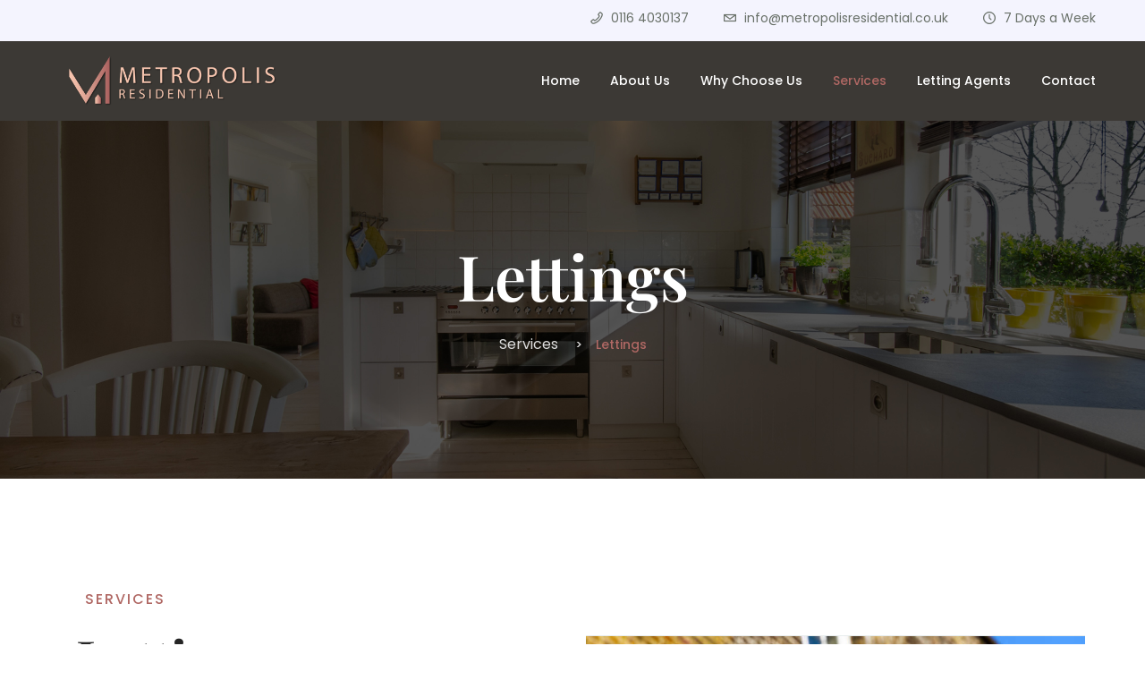

--- FILE ---
content_type: text/html; charset=UTF-8
request_url: http://metropolisresidential.co.uk/lettings
body_size: 15179
content:
<!DOCTYPE html>

<html lang="en-US">


<head>

    <!-- Meta Tags -->

    <meta charset="UTF-8">

    <meta name="viewport" content="width=device-width, initial-scale=1, shrink-to-fit=no">

    
        
            <link rel="shortcut icon" href="http://metropolisresidential.co.uk/wp-content/uploads/2020/04/Metrpolis-Favicon.jpg">

        
    
    <title>Lettings &#8211; Metropolis Residential</title>
<meta name='robots' content='max-image-preview:large' />
<link rel='dns-prefetch' href='//fonts.googleapis.com' />
<link rel="alternate" type="application/rss+xml" title="Metropolis Residential &raquo; Feed" href="http://metropolisresidential.co.uk/feed" />
<link rel="alternate" type="application/rss+xml" title="Metropolis Residential &raquo; Comments Feed" href="http://metropolisresidential.co.uk/comments/feed" />
<link rel="alternate" title="oEmbed (JSON)" type="application/json+oembed" href="http://metropolisresidential.co.uk/wp-json/oembed/1.0/embed?url=http%3A%2F%2Fmetropolisresidential.co.uk%2Flettings" />
<link rel="alternate" title="oEmbed (XML)" type="text/xml+oembed" href="http://metropolisresidential.co.uk/wp-json/oembed/1.0/embed?url=http%3A%2F%2Fmetropolisresidential.co.uk%2Flettings&#038;format=xml" />
<style id='wp-img-auto-sizes-contain-inline-css' type='text/css'>
img:is([sizes=auto i],[sizes^="auto," i]){contain-intrinsic-size:3000px 1500px}
/*# sourceURL=wp-img-auto-sizes-contain-inline-css */
</style>
<style id='wp-emoji-styles-inline-css' type='text/css'>

	img.wp-smiley, img.emoji {
		display: inline !important;
		border: none !important;
		box-shadow: none !important;
		height: 1em !important;
		width: 1em !important;
		margin: 0 0.07em !important;
		vertical-align: -0.1em !important;
		background: none !important;
		padding: 0 !important;
	}
/*# sourceURL=wp-emoji-styles-inline-css */
</style>
<style id='classic-theme-styles-inline-css' type='text/css'>
/*! This file is auto-generated */
.wp-block-button__link{color:#fff;background-color:#32373c;border-radius:9999px;box-shadow:none;text-decoration:none;padding:calc(.667em + 2px) calc(1.333em + 2px);font-size:1.125em}.wp-block-file__button{background:#32373c;color:#fff;text-decoration:none}
/*# sourceURL=/wp-includes/css/classic-themes.min.css */
</style>
<style id='global-styles-inline-css' type='text/css'>
:root{--wp--preset--aspect-ratio--square: 1;--wp--preset--aspect-ratio--4-3: 4/3;--wp--preset--aspect-ratio--3-4: 3/4;--wp--preset--aspect-ratio--3-2: 3/2;--wp--preset--aspect-ratio--2-3: 2/3;--wp--preset--aspect-ratio--16-9: 16/9;--wp--preset--aspect-ratio--9-16: 9/16;--wp--preset--color--black: #000000;--wp--preset--color--cyan-bluish-gray: #abb8c3;--wp--preset--color--white: #ffffff;--wp--preset--color--pale-pink: #f78da7;--wp--preset--color--vivid-red: #cf2e2e;--wp--preset--color--luminous-vivid-orange: #ff6900;--wp--preset--color--luminous-vivid-amber: #fcb900;--wp--preset--color--light-green-cyan: #7bdcb5;--wp--preset--color--vivid-green-cyan: #00d084;--wp--preset--color--pale-cyan-blue: #8ed1fc;--wp--preset--color--vivid-cyan-blue: #0693e3;--wp--preset--color--vivid-purple: #9b51e0;--wp--preset--gradient--vivid-cyan-blue-to-vivid-purple: linear-gradient(135deg,rgb(6,147,227) 0%,rgb(155,81,224) 100%);--wp--preset--gradient--light-green-cyan-to-vivid-green-cyan: linear-gradient(135deg,rgb(122,220,180) 0%,rgb(0,208,130) 100%);--wp--preset--gradient--luminous-vivid-amber-to-luminous-vivid-orange: linear-gradient(135deg,rgb(252,185,0) 0%,rgb(255,105,0) 100%);--wp--preset--gradient--luminous-vivid-orange-to-vivid-red: linear-gradient(135deg,rgb(255,105,0) 0%,rgb(207,46,46) 100%);--wp--preset--gradient--very-light-gray-to-cyan-bluish-gray: linear-gradient(135deg,rgb(238,238,238) 0%,rgb(169,184,195) 100%);--wp--preset--gradient--cool-to-warm-spectrum: linear-gradient(135deg,rgb(74,234,220) 0%,rgb(151,120,209) 20%,rgb(207,42,186) 40%,rgb(238,44,130) 60%,rgb(251,105,98) 80%,rgb(254,248,76) 100%);--wp--preset--gradient--blush-light-purple: linear-gradient(135deg,rgb(255,206,236) 0%,rgb(152,150,240) 100%);--wp--preset--gradient--blush-bordeaux: linear-gradient(135deg,rgb(254,205,165) 0%,rgb(254,45,45) 50%,rgb(107,0,62) 100%);--wp--preset--gradient--luminous-dusk: linear-gradient(135deg,rgb(255,203,112) 0%,rgb(199,81,192) 50%,rgb(65,88,208) 100%);--wp--preset--gradient--pale-ocean: linear-gradient(135deg,rgb(255,245,203) 0%,rgb(182,227,212) 50%,rgb(51,167,181) 100%);--wp--preset--gradient--electric-grass: linear-gradient(135deg,rgb(202,248,128) 0%,rgb(113,206,126) 100%);--wp--preset--gradient--midnight: linear-gradient(135deg,rgb(2,3,129) 0%,rgb(40,116,252) 100%);--wp--preset--font-size--small: 13px;--wp--preset--font-size--medium: 20px;--wp--preset--font-size--large: 36px;--wp--preset--font-size--x-large: 42px;--wp--preset--spacing--20: 0.44rem;--wp--preset--spacing--30: 0.67rem;--wp--preset--spacing--40: 1rem;--wp--preset--spacing--50: 1.5rem;--wp--preset--spacing--60: 2.25rem;--wp--preset--spacing--70: 3.38rem;--wp--preset--spacing--80: 5.06rem;--wp--preset--shadow--natural: 6px 6px 9px rgba(0, 0, 0, 0.2);--wp--preset--shadow--deep: 12px 12px 50px rgba(0, 0, 0, 0.4);--wp--preset--shadow--sharp: 6px 6px 0px rgba(0, 0, 0, 0.2);--wp--preset--shadow--outlined: 6px 6px 0px -3px rgb(255, 255, 255), 6px 6px rgb(0, 0, 0);--wp--preset--shadow--crisp: 6px 6px 0px rgb(0, 0, 0);}:where(.is-layout-flex){gap: 0.5em;}:where(.is-layout-grid){gap: 0.5em;}body .is-layout-flex{display: flex;}.is-layout-flex{flex-wrap: wrap;align-items: center;}.is-layout-flex > :is(*, div){margin: 0;}body .is-layout-grid{display: grid;}.is-layout-grid > :is(*, div){margin: 0;}:where(.wp-block-columns.is-layout-flex){gap: 2em;}:where(.wp-block-columns.is-layout-grid){gap: 2em;}:where(.wp-block-post-template.is-layout-flex){gap: 1.25em;}:where(.wp-block-post-template.is-layout-grid){gap: 1.25em;}.has-black-color{color: var(--wp--preset--color--black) !important;}.has-cyan-bluish-gray-color{color: var(--wp--preset--color--cyan-bluish-gray) !important;}.has-white-color{color: var(--wp--preset--color--white) !important;}.has-pale-pink-color{color: var(--wp--preset--color--pale-pink) !important;}.has-vivid-red-color{color: var(--wp--preset--color--vivid-red) !important;}.has-luminous-vivid-orange-color{color: var(--wp--preset--color--luminous-vivid-orange) !important;}.has-luminous-vivid-amber-color{color: var(--wp--preset--color--luminous-vivid-amber) !important;}.has-light-green-cyan-color{color: var(--wp--preset--color--light-green-cyan) !important;}.has-vivid-green-cyan-color{color: var(--wp--preset--color--vivid-green-cyan) !important;}.has-pale-cyan-blue-color{color: var(--wp--preset--color--pale-cyan-blue) !important;}.has-vivid-cyan-blue-color{color: var(--wp--preset--color--vivid-cyan-blue) !important;}.has-vivid-purple-color{color: var(--wp--preset--color--vivid-purple) !important;}.has-black-background-color{background-color: var(--wp--preset--color--black) !important;}.has-cyan-bluish-gray-background-color{background-color: var(--wp--preset--color--cyan-bluish-gray) !important;}.has-white-background-color{background-color: var(--wp--preset--color--white) !important;}.has-pale-pink-background-color{background-color: var(--wp--preset--color--pale-pink) !important;}.has-vivid-red-background-color{background-color: var(--wp--preset--color--vivid-red) !important;}.has-luminous-vivid-orange-background-color{background-color: var(--wp--preset--color--luminous-vivid-orange) !important;}.has-luminous-vivid-amber-background-color{background-color: var(--wp--preset--color--luminous-vivid-amber) !important;}.has-light-green-cyan-background-color{background-color: var(--wp--preset--color--light-green-cyan) !important;}.has-vivid-green-cyan-background-color{background-color: var(--wp--preset--color--vivid-green-cyan) !important;}.has-pale-cyan-blue-background-color{background-color: var(--wp--preset--color--pale-cyan-blue) !important;}.has-vivid-cyan-blue-background-color{background-color: var(--wp--preset--color--vivid-cyan-blue) !important;}.has-vivid-purple-background-color{background-color: var(--wp--preset--color--vivid-purple) !important;}.has-black-border-color{border-color: var(--wp--preset--color--black) !important;}.has-cyan-bluish-gray-border-color{border-color: var(--wp--preset--color--cyan-bluish-gray) !important;}.has-white-border-color{border-color: var(--wp--preset--color--white) !important;}.has-pale-pink-border-color{border-color: var(--wp--preset--color--pale-pink) !important;}.has-vivid-red-border-color{border-color: var(--wp--preset--color--vivid-red) !important;}.has-luminous-vivid-orange-border-color{border-color: var(--wp--preset--color--luminous-vivid-orange) !important;}.has-luminous-vivid-amber-border-color{border-color: var(--wp--preset--color--luminous-vivid-amber) !important;}.has-light-green-cyan-border-color{border-color: var(--wp--preset--color--light-green-cyan) !important;}.has-vivid-green-cyan-border-color{border-color: var(--wp--preset--color--vivid-green-cyan) !important;}.has-pale-cyan-blue-border-color{border-color: var(--wp--preset--color--pale-cyan-blue) !important;}.has-vivid-cyan-blue-border-color{border-color: var(--wp--preset--color--vivid-cyan-blue) !important;}.has-vivid-purple-border-color{border-color: var(--wp--preset--color--vivid-purple) !important;}.has-vivid-cyan-blue-to-vivid-purple-gradient-background{background: var(--wp--preset--gradient--vivid-cyan-blue-to-vivid-purple) !important;}.has-light-green-cyan-to-vivid-green-cyan-gradient-background{background: var(--wp--preset--gradient--light-green-cyan-to-vivid-green-cyan) !important;}.has-luminous-vivid-amber-to-luminous-vivid-orange-gradient-background{background: var(--wp--preset--gradient--luminous-vivid-amber-to-luminous-vivid-orange) !important;}.has-luminous-vivid-orange-to-vivid-red-gradient-background{background: var(--wp--preset--gradient--luminous-vivid-orange-to-vivid-red) !important;}.has-very-light-gray-to-cyan-bluish-gray-gradient-background{background: var(--wp--preset--gradient--very-light-gray-to-cyan-bluish-gray) !important;}.has-cool-to-warm-spectrum-gradient-background{background: var(--wp--preset--gradient--cool-to-warm-spectrum) !important;}.has-blush-light-purple-gradient-background{background: var(--wp--preset--gradient--blush-light-purple) !important;}.has-blush-bordeaux-gradient-background{background: var(--wp--preset--gradient--blush-bordeaux) !important;}.has-luminous-dusk-gradient-background{background: var(--wp--preset--gradient--luminous-dusk) !important;}.has-pale-ocean-gradient-background{background: var(--wp--preset--gradient--pale-ocean) !important;}.has-electric-grass-gradient-background{background: var(--wp--preset--gradient--electric-grass) !important;}.has-midnight-gradient-background{background: var(--wp--preset--gradient--midnight) !important;}.has-small-font-size{font-size: var(--wp--preset--font-size--small) !important;}.has-medium-font-size{font-size: var(--wp--preset--font-size--medium) !important;}.has-large-font-size{font-size: var(--wp--preset--font-size--large) !important;}.has-x-large-font-size{font-size: var(--wp--preset--font-size--x-large) !important;}
:where(.wp-block-post-template.is-layout-flex){gap: 1.25em;}:where(.wp-block-post-template.is-layout-grid){gap: 1.25em;}
:where(.wp-block-term-template.is-layout-flex){gap: 1.25em;}:where(.wp-block-term-template.is-layout-grid){gap: 1.25em;}
:where(.wp-block-columns.is-layout-flex){gap: 2em;}:where(.wp-block-columns.is-layout-grid){gap: 2em;}
:root :where(.wp-block-pullquote){font-size: 1.5em;line-height: 1.6;}
/*# sourceURL=global-styles-inline-css */
</style>
<link rel='stylesheet' id='contact-form-7-css' href='http://metropolisresidential.co.uk/wp-content/plugins/contact-form-7/includes/css/styles.css?ver=6.1.4' type='text/css' media='all' />
<link rel='stylesheet' id='parent-style-css' href='http://metropolisresidential.co.uk/wp-content/themes/relxtower/style.css?ver=6.9' type='text/css' media='all' />
<link rel='stylesheet' id='child-style-css' href='http://metropolisresidential.co.uk/wp-content/themes/relxtower-child/style.css?ver=6.9' type='text/css' media='all' />
<link rel='stylesheet' id='relxtower-fonts-css' href='//fonts.googleapis.com/css?family=Montserrat%3A300%2C400%2C500%2C600%2C700%2C800%2C900%26display%3Dswap%7CPlayfair%2BDisplay%3A400%2C700%2C900%26subset%3Dlatin%2Clatin-ext&#038;ver=1.0.0' type='text/css' media='all' />
<link rel='stylesheet' id='bootstrap-css' href='http://metropolisresidential.co.uk/wp-content/themes/relxtower/assets/css/bootstrap.min.css?ver=6.9' type='text/css' media='all' />
<link rel='stylesheet' id='animate-css' href='http://metropolisresidential.co.uk/wp-content/themes/relxtower/assets/css/animate.min.css?ver=6.9' type='text/css' media='all' />
<link rel='stylesheet' id='magnific-popup-css' href='http://metropolisresidential.co.uk/wp-content/themes/relxtower/assets/css/magnific-popup.css?ver=6.9' type='text/css' media='all' />
<link rel='stylesheet' id='all-css' href='http://metropolisresidential.co.uk/wp-content/themes/relxtower/assets/fontawesome/css/all.min.css?ver=6.9' type='text/css' media='all' />
<link rel='stylesheet' id='dripicons-css' href='http://metropolisresidential.co.uk/wp-content/themes/relxtower/assets/css/dripicons.css?ver=6.9' type='text/css' media='all' />
<link rel='stylesheet' id='slick-css' href='http://metropolisresidential.co.uk/wp-content/themes/relxtower/assets/css/slick.css?ver=6.9' type='text/css' media='all' />
<link rel='stylesheet' id='default-css' href='http://metropolisresidential.co.uk/wp-content/themes/relxtower/assets/css/default.css?ver=6.9' type='text/css' media='all' />
<link rel='stylesheet' id='relxtower-style-css' href='http://metropolisresidential.co.uk/wp-content/themes/relxtower/assets/css/style.css?ver=6.9' type='text/css' media='all' />
<link rel='stylesheet' id='relxtower-responsive-css' href='http://metropolisresidential.co.uk/wp-content/themes/relxtower/assets/css/responsive.css?ver=6.9' type='text/css' media='all' />
<link rel='stylesheet' id='relxtower-css-css' href='http://metropolisresidential.co.uk/wp-content/themes/relxtower-child/style.css?ver=2020-02-24' type='text/css' media='all' />
<link rel='stylesheet' id='elementor-icons-css' href='http://metropolisresidential.co.uk/wp-content/plugins/elementor/assets/lib/eicons/css/elementor-icons.min.css?ver=5.45.0' type='text/css' media='all' />
<link rel='stylesheet' id='elementor-frontend-css' href='http://metropolisresidential.co.uk/wp-content/plugins/elementor/assets/css/frontend.min.css?ver=3.34.1' type='text/css' media='all' />
<link rel='stylesheet' id='elementor-post-302-css' href='http://metropolisresidential.co.uk/wp-content/uploads/elementor/css/post-302.css?ver=1768439837' type='text/css' media='all' />
<link rel='stylesheet' id='font-awesome-5-all-css' href='http://metropolisresidential.co.uk/wp-content/plugins/elementor/assets/lib/font-awesome/css/all.min.css?ver=3.34.1' type='text/css' media='all' />
<link rel='stylesheet' id='font-awesome-4-shim-css' href='http://metropolisresidential.co.uk/wp-content/plugins/elementor/assets/lib/font-awesome/css/v4-shims.min.css?ver=3.34.1' type='text/css' media='all' />
<link rel='stylesheet' id='widget-divider-css' href='http://metropolisresidential.co.uk/wp-content/plugins/elementor/assets/css/widget-divider.min.css?ver=3.34.1' type='text/css' media='all' />
<link rel='stylesheet' id='e-animation-slideInUp-css' href='http://metropolisresidential.co.uk/wp-content/plugins/elementor/assets/lib/animations/styles/slideInUp.min.css?ver=3.34.1' type='text/css' media='all' />
<link rel='stylesheet' id='widget-icon-box-css' href='http://metropolisresidential.co.uk/wp-content/plugins/elementor/assets/css/widget-icon-box.min.css?ver=3.34.1' type='text/css' media='all' />
<link rel='stylesheet' id='widget-heading-css' href='http://metropolisresidential.co.uk/wp-content/plugins/elementor/assets/css/widget-heading.min.css?ver=3.34.1' type='text/css' media='all' />
<link rel='stylesheet' id='widget-icon-list-css' href='http://metropolisresidential.co.uk/wp-content/plugins/elementor/assets/css/widget-icon-list.min.css?ver=3.34.1' type='text/css' media='all' />
<link rel='stylesheet' id='elementor-post-341-css' href='http://metropolisresidential.co.uk/wp-content/uploads/elementor/css/post-341.css?ver=1768463386' type='text/css' media='all' />
<link rel='stylesheet' id='elementor-gf-local-roboto-css' href='http://metropolisresidential.co.uk/wp-content/uploads/elementor/google-fonts/css/roboto.css?ver=1742218556' type='text/css' media='all' />
<link rel='stylesheet' id='elementor-gf-local-robotoslab-css' href='http://metropolisresidential.co.uk/wp-content/uploads/elementor/google-fonts/css/robotoslab.css?ver=1742218560' type='text/css' media='all' />
<link rel='stylesheet' id='elementor-gf-local-playfairdisplay-css' href='http://metropolisresidential.co.uk/wp-content/uploads/elementor/google-fonts/css/playfairdisplay.css?ver=1742218563' type='text/css' media='all' />
<link rel='stylesheet' id='elementor-gf-local-poppins-css' href='http://metropolisresidential.co.uk/wp-content/uploads/elementor/google-fonts/css/poppins.css?ver=1742218565' type='text/css' media='all' />
<link rel='stylesheet' id='elementor-icons-shared-0-css' href='http://metropolisresidential.co.uk/wp-content/plugins/elementor/assets/lib/font-awesome/css/fontawesome.min.css?ver=5.15.3' type='text/css' media='all' />
<link rel='stylesheet' id='elementor-icons-fa-solid-css' href='http://metropolisresidential.co.uk/wp-content/plugins/elementor/assets/lib/font-awesome/css/solid.min.css?ver=5.15.3' type='text/css' media='all' />
<link rel='stylesheet' id='elementor-icons-fa-regular-css' href='http://metropolisresidential.co.uk/wp-content/plugins/elementor/assets/lib/font-awesome/css/regular.min.css?ver=5.15.3' type='text/css' media='all' />
<script type="text/javascript" src="http://metropolisresidential.co.uk/wp-content/plugins/elementor/assets/lib/font-awesome/js/v4-shims.min.js?ver=3.34.1" id="font-awesome-4-shim-js"></script>
<script type="text/javascript" src="http://metropolisresidential.co.uk/wp-includes/js/jquery/jquery.min.js?ver=3.7.1" id="jquery-core-js"></script>
<script type="text/javascript" src="http://metropolisresidential.co.uk/wp-includes/js/jquery/jquery-migrate.min.js?ver=3.4.1" id="jquery-migrate-js"></script>
<script type="text/javascript" src="http://metropolisresidential.co.uk/wp-content/plugins/relxtower-elementor/assets/js/bdevs-elementor.js?ver=1.0.0" id="bdevs-elementor-js"></script>
<link rel="https://api.w.org/" href="http://metropolisresidential.co.uk/wp-json/" /><link rel="alternate" title="JSON" type="application/json" href="http://metropolisresidential.co.uk/wp-json/wp/v2/pages/341" /><link rel="EditURI" type="application/rsd+xml" title="RSD" href="http://metropolisresidential.co.uk/xmlrpc.php?rsd" />
<meta name="generator" content="WordPress 6.9" />
<link rel="canonical" href="http://metropolisresidential.co.uk/lettings" />
<link rel='shortlink' href='http://metropolisresidential.co.uk/?p=341' />
<meta name="generator" content="Elementor 3.34.1; features: additional_custom_breakpoints; settings: css_print_method-external, google_font-enabled, font_display-auto">
<style type="text/css">.recentcomments a{display:inline !important;padding:0 !important;margin:0 !important;}</style>			<style>
				.e-con.e-parent:nth-of-type(n+4):not(.e-lazyloaded):not(.e-no-lazyload),
				.e-con.e-parent:nth-of-type(n+4):not(.e-lazyloaded):not(.e-no-lazyload) * {
					background-image: none !important;
				}
				@media screen and (max-height: 1024px) {
					.e-con.e-parent:nth-of-type(n+3):not(.e-lazyloaded):not(.e-no-lazyload),
					.e-con.e-parent:nth-of-type(n+3):not(.e-lazyloaded):not(.e-no-lazyload) * {
						background-image: none !important;
					}
				}
				@media screen and (max-height: 640px) {
					.e-con.e-parent:nth-of-type(n+2):not(.e-lazyloaded):not(.e-no-lazyload),
					.e-con.e-parent:nth-of-type(n+2):not(.e-lazyloaded):not(.e-no-lazyload) * {
						background-image: none !important;
					}
				}
			</style>
			<!-- Global site tag (gtag.js) - Google Analytics -->
<script async src="https://www.googletagmanager.com/gtag/js?id=UA-167239366-1"></script>
<script>
  window.dataLayer = window.dataLayer || [];
  function gtag(){dataLayer.push(arguments);}
  gtag('js', new Date());

  gtag('config', 'UA-167239366-1');
</script>
		<style type="text/css" id="wp-custom-css">
			.wpcf7-form input, .wpcf7-form textarea {
	    border: 1px solid #999;
    border-radius: 9px;
		width: 100% !important;
}
.wpcf7-form label,.wpcf7-form span{
	width: 100% !important;
}
@media (max-width: 767px)
{
	.slider-content h2 {
    font-size: 34px !important;
}
}
.logo > a > img {
    width: 275px;
    height: auto;
}
.whatwedo .row:nth-child(2) {
	    display: table;
    margin: 0 auto;
    text-align: center;
}
.whatwedo .row:nth-child(2) .col-lg-4 {
    display: inline-block;
}

@media (max-width: 767px){
	.btn.ss-btn {
    display: inherit!important;
}
}
		</style>
		 



</head>

<body class="wp-singular page-template page-template-elementor_header_footer page page-id-341 wp-theme-relxtower wp-child-theme-relxtower-child elementor-default elementor-template-full-width elementor-kit-302 elementor-page elementor-page-341">




    <header class="header-area">  

        <div class="header-top second-header d-none d-md-block">

            <div class="container">

                <div class="row align-items-center">

                    <div class="col-lg-6">

                        <div class="wellcome-text text-center text-lg-left">

                            
                                <p></p>

                            
                        </div>

                    </div>

                    <div class="col-lg-6 d-none d-lg-block">

                        <div class="header-cta text-right">

                            <ul>

                                <li>
                                    <i class="icon dripicons-phone"></i>

                                    <span>0116 4030137</span>

                                    
                                </li>

                                <li>
                                        <i class="icon dripicons-mail"></i>

                                        <span>info@metropolisresidential.co.uk</span>

                                    
                                </li>

                                <li>
                                        <i class="icon dripicons-clock"></i>

                                        <span>7 Days a Week</span>

                                    
                                </li>

                            </ul>

                        </div>

                    </div>

                </div>

            </div>

        </div>      

        <div id="header-sticky" class="menu-area">

            <div class="container">

                <div class="second-menu">

                    <div class="row align-items-center">

                        <div class="col-xl-3 col-lg-3">

                            
                                <div class="logo">

                                    <a href="http://metropolisresidential.co.uk/"><img src="http://metropolisresidential.co.uk/wp-content/uploads/2020/04/New-Logo.png" alt="logo"></a>

                                </div>

                            
                        </div>

                        <div class="col-xl-9 col-lg-8">

                            <div class="responsive"><i class="icon dripicons-align-right"></i></div>

                            <div class="main-menu text-right <text-xl-right></text-xl-right>">

                                <nav id="mobile-menu">

                                    <ul  class=""><li id="menu-item-86" class="menu-item menu-item-type-post_type menu-item-object-page menu-item-home menu-item-86"><a   title="Home" href="http://metropolisresidential.co.uk/" class="page-scroll">Home</a></li>
<li id="menu-item-84" class="menu-item menu-item-type-post_type menu-item-object-page menu-item-84"><a   title="About Us" href="http://metropolisresidential.co.uk/about" class="page-scroll">About Us</a></li>
<li id="menu-item-419" class="menu-item menu-item-type-post_type menu-item-object-page menu-item-419"><a   title="Why Choose Us" href="http://metropolisresidential.co.uk/why-choose-us" class="page-scroll">Why Choose Us</a></li>
<li id="menu-item-83" class="menu-item menu-item-type-post_type menu-item-object-page current-menu-ancestor current-menu-parent current_page_parent current_page_ancestor menu-item-has-children menu-item-83 has-sub active active"><a   title="Services" href="http://metropolisresidential.co.uk/services" class="dropmenu">Services</a>
<ul role="menu" class=" ">
	<li id="menu-item-364" class="menu-item menu-item-type-post_type menu-item-object-page current-menu-item page_item page-item-341 current_page_item menu-item-364 active"><a   title="Lettings" href="http://metropolisresidential.co.uk/lettings" class="page-scroll">Lettings</a></li>
	<li id="menu-item-363" class="menu-item menu-item-type-post_type menu-item-object-page menu-item-363"><a   title="Relocation" href="http://metropolisresidential.co.uk/relocation" class="page-scroll">Relocation</a></li>
</ul>
</li>
<li id="menu-item-489" class="menu-item menu-item-type-post_type menu-item-object-page menu-item-489"><a   title="Letting Agents" href="http://metropolisresidential.co.uk/letting-agents" class="page-scroll">Letting Agents</a></li>
<li id="menu-item-78" class="menu-item menu-item-type-post_type menu-item-object-page menu-item-78"><a   title="Contact" href="http://metropolisresidential.co.uk/contact-us" class="page-scroll">Contact</a></li>
</ul>

                            </nav>

                        </div>

                    </div>                           

                </div>

            </div>

        </div>

    </div>

    </header>

    <!-- header-end -->

    <!-- main-area -->

    <main>		<div data-elementor-type="wp-post" data-elementor-id="341" class="elementor elementor-341">
						<section class="elementor-section elementor-top-section elementor-element elementor-element-5397491 elementor-section-full_width elementor-section-height-default elementor-section-height-default" data-id="5397491" data-element_type="section">
						<div class="elementor-container elementor-column-gap-no">
					<div class="elementor-column elementor-col-100 elementor-top-column elementor-element elementor-element-c6c2de0" data-id="c6c2de0" data-element_type="column">
			<div class="elementor-widget-wrap elementor-element-populated">
						<div class="elementor-element elementor-element-e067290 elementor-align-center elementor-widget elementor-widget-bdevs-header" data-id="e067290" data-element_type="widget" data-widget_type="bdevs-header.default">
				<div class="elementor-widget-container">
					

					<section class="breadcrumb-area d-flex align-items-center" style="background-image:url(http://metropolisresidential.co.uk/wp-content/uploads/2020/04/Header-Image.jpg)">
		  
                <div class="container">
                    <div class="row">
                        <div class="col-xl-6 offset-xl-3 col-lg-8 offset-lg-2">
                            <div class="breadcrumb-wrap text-center">
                                <div class="breadcrumb-title mb-30">
                                	                                    <h2>Lettings</h2> 
                                                                       
                                </div>
                                <nav aria-label="breadcrumb">
                                    <ol class="breadcrumb">
                                    	                                        <li class="breadcrumb-item"><a href="http://metropolisresidential.co.uk/">Services</a></li>
                                                                                                                        <li class="breadcrumb-item active" aria-current="page">Lettings</li>
                                                                            </ol>
                                </nav>
                            </div>
                        </div>
                    </div>
                </div>
            </section>
					</div>
				</div>
					</div>
		</div>
					</div>
		</section>
				<section class="elementor-section elementor-top-section elementor-element elementor-element-a4cce2f elementor-section-full_width elementor-section-height-default elementor-section-height-default" data-id="a4cce2f" data-element_type="section">
						<div class="elementor-container elementor-column-gap-no">
					<div class="elementor-column elementor-col-100 elementor-top-column elementor-element elementor-element-9d667ac" data-id="9d667ac" data-element_type="column">
			<div class="elementor-widget-wrap elementor-element-populated">
						<div class="elementor-element elementor-element-b22fcd1 elementor-align-left elementor-widget elementor-widget-bdevs-about" data-id="b22fcd1" data-element_type="widget" data-widget_type="bdevs-about.default">
				<div class="elementor-widget-container">
						
		        	<section id="about" class="about-area about-p pt-120 pb-120 p-relative">
                <div class="container">
                    <div class="row align-items-center">
					<div class="col-lg-6">
                            <div class="about-content s-about-content pl-30">
                                <div class="about-title second-atitle">
                                                                   	<span>Services</span>
                                	
                                                                	<h2>Lettings</h2>
                                	
                                	
	                            </div>
	                            	                            	<p>We know being a landlord can be tough and time consuming, which is why our bespoke 12 / 365 service is here to take the hassle on for you.
<br>
<br>
 
We are proud to have built a reputation on being one of the most client focused companies,  we keep things simple and high quality for all landlords we work with.
<br>
<br>
Our clients choose to work with us because they want to hand over the time-consuming and often fruitless process of searching for tenants, carrying out references, trying to avoid voids, being stress and hassle free, and most importantly having their rent paid on time everytime. 
<br>
<br>
They choose to use the services of Metropolis Residential as they value our market expertise, experience in negotiation and because we offer them a service they would not otherwise get. By retaining our services our clients know that their investments are being taken care of, meaning they can put their feet up and enjoy the income from their investments. </p>
	                            	
	                            	                            	<a href="http://metropolisresidential.co.uk/contact-us" class="btn">Contact Us</a>
	                            	
                            </div>
                        </div>
                        <div class="col-lg-6">
                            <div class="s-about-img p-relative">
                        	                            <img decoding="async" src="http://metropolisresidential.co.uk/wp-content/uploads/2020/04/Letting-2.jpg" alt="img">
                            	
                            <div class="about-text second-about">
                            	                                <span>Discover our <br>12 / 365 service </span>
                                	
                            </div>
                        </div>
                        </div>
                        
                    </div>
                </div>
            </section>
        					</div>
				</div>
					</div>
		</div>
					</div>
		</section>
				<section class="elementor-section elementor-top-section elementor-element elementor-element-6838b96 elementor-section-boxed elementor-section-height-default elementor-section-height-default" data-id="6838b96" data-element_type="section">
						<div class="elementor-container elementor-column-gap-default">
					<div class="elementor-column elementor-col-100 elementor-top-column elementor-element elementor-element-b8d306b" data-id="b8d306b" data-element_type="column">
			<div class="elementor-widget-wrap elementor-element-populated">
						<div class="elementor-element elementor-element-214f6fe elementor-widget-divider--view-line elementor-widget elementor-widget-divider" data-id="214f6fe" data-element_type="widget" data-widget_type="divider.default">
				<div class="elementor-widget-container">
							<div class="elementor-divider">
			<span class="elementor-divider-separator">
						</span>
		</div>
						</div>
				</div>
					</div>
		</div>
					</div>
		</section>
				<section class="elementor-section elementor-top-section elementor-element elementor-element-3790340 elementor-section-boxed elementor-section-height-default elementor-section-height-default" data-id="3790340" data-element_type="section">
						<div class="elementor-container elementor-column-gap-default">
					<div class="elementor-column elementor-col-25 elementor-top-column elementor-element elementor-element-7a204a8" data-id="7a204a8" data-element_type="column">
			<div class="elementor-widget-wrap elementor-element-populated">
						<div class="elementor-element elementor-element-8aa4bb8 elementor-view-framed elementor-shape-circle elementor-position-block-start elementor-mobile-position-block-start elementor-invisible elementor-widget elementor-widget-icon-box" data-id="8aa4bb8" data-element_type="widget" data-settings="{&quot;_animation&quot;:&quot;slideInUp&quot;}" data-widget_type="icon-box.default">
				<div class="elementor-widget-container">
							<div class="elementor-icon-box-wrapper">

						<div class="elementor-icon-box-icon">
				<span  class="elementor-icon">
				<i aria-hidden="true" class="fas fa-unlock"></i>				</span>
			</div>
			
						<div class="elementor-icon-box-content">

									<h3 class="elementor-icon-box-title">
						<span  >
							12 / 365						</span>
					</h3>
				
									<p class="elementor-icon-box-description">
						Keeping things simple, no VOIDS, no MANAGEMENT FEES, no STRESS, we pay the agreed rent into your bank every month.					</p>
				
			</div>
			
		</div>
						</div>
				</div>
					</div>
		</div>
				<div class="elementor-column elementor-col-25 elementor-top-column elementor-element elementor-element-7a29be6" data-id="7a29be6" data-element_type="column">
			<div class="elementor-widget-wrap elementor-element-populated">
						<div class="elementor-element elementor-element-8420b98 elementor-view-framed elementor-shape-circle elementor-position-block-start elementor-mobile-position-block-start elementor-invisible elementor-widget elementor-widget-icon-box" data-id="8420b98" data-element_type="widget" data-settings="{&quot;_animation&quot;:&quot;slideInUp&quot;}" data-widget_type="icon-box.default">
				<div class="elementor-widget-container">
							<div class="elementor-icon-box-wrapper">

						<div class="elementor-icon-box-icon">
				<span  class="elementor-icon">
				<i aria-hidden="true" class="fas fa-coins"></i>				</span>
			</div>
			
						<div class="elementor-icon-box-content">

									<h3 class="elementor-icon-box-title">
						<span  >
							Fees						</span>
					</h3>
				
									<p class="elementor-icon-box-description">
						It’s simple, we don’t charge you any! NO fees, NO hidden charges, NO costs, just a transparent service bespoke to you.					</p>
				
			</div>
			
		</div>
						</div>
				</div>
					</div>
		</div>
				<div class="elementor-column elementor-col-25 elementor-top-column elementor-element elementor-element-c0b1e38" data-id="c0b1e38" data-element_type="column">
			<div class="elementor-widget-wrap elementor-element-populated">
						<div class="elementor-element elementor-element-209bcca elementor-view-framed elementor-shape-circle elementor-position-block-start elementor-mobile-position-block-start elementor-invisible elementor-widget elementor-widget-icon-box" data-id="209bcca" data-element_type="widget" data-settings="{&quot;_animation&quot;:&quot;slideInUp&quot;}" data-widget_type="icon-box.default">
				<div class="elementor-widget-container">
							<div class="elementor-icon-box-wrapper">

						<div class="elementor-icon-box-icon">
				<span  class="elementor-icon">
				<i aria-hidden="true" class="fas fa-home"></i>				</span>
			</div>
			
						<div class="elementor-icon-box-content">

									<h3 class="elementor-icon-box-title">
						<span  >
							Tenants						</span>
					</h3>
				
									<p class="elementor-icon-box-description">
						Our relocation division takes care of finding residents, we handle all viewings and referencing.					</p>
				
			</div>
			
		</div>
						</div>
				</div>
					</div>
		</div>
				<div class="elementor-column elementor-col-25 elementor-top-column elementor-element elementor-element-29f0e92" data-id="29f0e92" data-element_type="column">
			<div class="elementor-widget-wrap elementor-element-populated">
						<div class="elementor-element elementor-element-3248bca elementor-view-framed elementor-shape-circle elementor-position-block-start elementor-mobile-position-block-start elementor-invisible elementor-widget elementor-widget-icon-box" data-id="3248bca" data-element_type="widget" data-settings="{&quot;_animation&quot;:&quot;slideInUp&quot;}" data-widget_type="icon-box.default">
				<div class="elementor-widget-container">
							<div class="elementor-icon-box-wrapper">

						<div class="elementor-icon-box-icon">
				<span  class="elementor-icon">
				<i aria-hidden="true" class="fas fa-calendar"></i>				</span>
			</div>
			
						<div class="elementor-icon-box-content">

									<h3 class="elementor-icon-box-title">
						<span  >
							7 Days						</span>
					</h3>
				
									<p class="elementor-icon-box-description">
						Our teams conduct weekly cleans and monthly inspections, as well as our maintenance teams available for any repairs when needed.					</p>
				
			</div>
			
		</div>
						</div>
				</div>
					</div>
		</div>
					</div>
		</section>
				<section class="elementor-section elementor-top-section elementor-element elementor-element-801eb1f elementor-section-full_width elementor-section-height-default elementor-section-height-default" data-id="801eb1f" data-element_type="section">
						<div class="elementor-container elementor-column-gap-no">
					<div class="elementor-column elementor-col-100 elementor-top-column elementor-element elementor-element-bc96216" data-id="bc96216" data-element_type="column">
			<div class="elementor-widget-wrap elementor-element-populated">
						<div class="elementor-element elementor-element-617d009 elementor-align-left elementor-widget elementor-widget-bdevs-cta" data-id="617d009" data-element_type="widget" data-widget_type="bdevs-cta.default">
				<div class="elementor-widget-container">
						
		<section class="cta-area cta-bg pt-120 pb-120" style="background-image:url(http://metropolisresidential.co.uk/wp-content/uploads/2020/05/Updated-CTA.jpg)">
		
        <div class="container">
            <div class="row justify-content-center text-center">
                <div class="col-lg-12">
                    <div class="section-title cta-title wow fadeInLeft animated" data-animation="fadeInDown animated" data-delay=".2s">
                    							<p>Don’t hestitate to contact us</p>
							
						                        <h2>Contact Us for More Information</h2>
                        	
                        	
												 <div class="cta-btn s-cta-btn wow fadeInRight animated mt-30" data-animation="fadeInDown animated" data-delay=".2s">
							<a href="http://metropolisresidential.co.uk/contact-us" class="btn">Contact Us</a>
						</div>
							
                    </div>       
                </div>
            </div>
        </div>
    </section>

					</div>
				</div>
					</div>
		</div>
					</div>
		</section>
				<section class="elementor-section elementor-top-section elementor-element elementor-element-6fb8838 elementor-section-boxed elementor-section-height-default elementor-section-height-default" data-id="6fb8838" data-element_type="section">
						<div class="elementor-container elementor-column-gap-default">
					<div class="elementor-column elementor-col-100 elementor-top-column elementor-element elementor-element-6c0cf37" data-id="6c0cf37" data-element_type="column">
			<div class="elementor-widget-wrap elementor-element-populated">
						<div class="elementor-element elementor-element-d38ca5a elementor-widget elementor-widget-heading" data-id="d38ca5a" data-element_type="widget" data-widget_type="heading.default">
				<div class="elementor-widget-container">
					<h3 class="elementor-heading-title elementor-size-xl">Getting Started With Us is Easy:</h3>				</div>
				</div>
					</div>
		</div>
					</div>
		</section>
				<section class="elementor-section elementor-top-section elementor-element elementor-element-4e12882 elementor-section-boxed elementor-section-height-default elementor-section-height-default" data-id="4e12882" data-element_type="section">
						<div class="elementor-container elementor-column-gap-default">
					<div class="elementor-column elementor-col-25 elementor-top-column elementor-element elementor-element-3bdd86b" data-id="3bdd86b" data-element_type="column">
			<div class="elementor-widget-wrap elementor-element-populated">
						<div class="elementor-element elementor-element-4a86f30 elementor-view-default elementor-position-block-start elementor-mobile-position-block-start elementor-invisible elementor-widget elementor-widget-icon-box" data-id="4a86f30" data-element_type="widget" data-settings="{&quot;_animation&quot;:&quot;slideInUp&quot;,&quot;_animation_delay&quot;:200}" data-widget_type="icon-box.default">
				<div class="elementor-widget-container">
							<div class="elementor-icon-box-wrapper">

						<div class="elementor-icon-box-icon">
				<span  class="elementor-icon">
				<i aria-hidden="true" class="fas fa-phone"></i>				</span>
			</div>
			
						<div class="elementor-icon-box-content">

									<h3 class="elementor-icon-box-title">
						<span  >
							Step 1						</span>
					</h3>
				
									<p class="elementor-icon-box-description">
						One of our expert property managers will carry out a thorough discovery call with you to determine what is important to you as a landlord.					</p>
				
			</div>
			
		</div>
						</div>
				</div>
					</div>
		</div>
				<div class="elementor-column elementor-col-25 elementor-top-column elementor-element elementor-element-2382d0a" data-id="2382d0a" data-element_type="column">
			<div class="elementor-widget-wrap elementor-element-populated">
						<div class="elementor-element elementor-element-dc20917 elementor-view-default elementor-position-block-start elementor-mobile-position-block-start elementor-invisible elementor-widget elementor-widget-icon-box" data-id="dc20917" data-element_type="widget" data-settings="{&quot;_animation&quot;:&quot;slideInUp&quot;,&quot;_animation_delay&quot;:400}" data-widget_type="icon-box.default">
				<div class="elementor-widget-container">
							<div class="elementor-icon-box-wrapper">

						<div class="elementor-icon-box-icon">
				<span  class="elementor-icon">
				<i aria-hidden="true" class="fas fa-clipboard-list"></i>				</span>
			</div>
			
						<div class="elementor-icon-box-content">

									<h3 class="elementor-icon-box-title">
						<span  >
							Step 2						</span>
					</h3>
				
									<p class="elementor-icon-box-description">
						We will then carry out a site visit which is where we can check off everything is in order. They will make you an offer to rent your property from you for an initial 12 months using a property management agreement. If required, we will install additional smoke and heat alarms – the safety of our tenants is a top priority for us!					</p>
				
			</div>
			
		</div>
						</div>
				</div>
					</div>
		</div>
				<div class="elementor-column elementor-col-25 elementor-top-column elementor-element elementor-element-9217171" data-id="9217171" data-element_type="column">
			<div class="elementor-widget-wrap elementor-element-populated">
						<div class="elementor-element elementor-element-57d4582 elementor-view-default elementor-position-block-start elementor-mobile-position-block-start elementor-invisible elementor-widget elementor-widget-icon-box" data-id="57d4582" data-element_type="widget" data-settings="{&quot;_animation&quot;:&quot;slideInUp&quot;,&quot;_animation_delay&quot;:600}" data-widget_type="icon-box.default">
				<div class="elementor-widget-container">
							<div class="elementor-icon-box-wrapper">

						<div class="elementor-icon-box-icon">
				<span  class="elementor-icon">
				<i aria-hidden="true" class="fas fa-shopping-cart"></i>				</span>
			</div>
			
						<div class="elementor-icon-box-content">

									<h3 class="elementor-icon-box-title">
						<span  >
							Step 3						</span>
					</h3>
				
									<p class="elementor-icon-box-description">
						Furthermore we organise and pay for annual Gas Safety Certificates, EPC, PAT testing and maintenance. Where required we will fit fire doors if the property needs them to be compliant and safe. As soon as our agreement with you starts, we spend our own funds on decorating, furnishing and adding little touches needed to keep the property homely and at a high quality.  All of this increases the value of your home and will not cost you a penny! 					</p>
				
			</div>
			
		</div>
						</div>
				</div>
					</div>
		</div>
				<div class="elementor-column elementor-col-25 elementor-top-column elementor-element elementor-element-5dac81d" data-id="5dac81d" data-element_type="column">
			<div class="elementor-widget-wrap elementor-element-populated">
						<div class="elementor-element elementor-element-fdbc002 elementor-view-default elementor-position-block-start elementor-mobile-position-block-start elementor-invisible elementor-widget elementor-widget-icon-box" data-id="fdbc002" data-element_type="widget" data-settings="{&quot;_animation&quot;:&quot;slideInUp&quot;,&quot;_animation_delay&quot;:800}" data-widget_type="icon-box.default">
				<div class="elementor-widget-container">
							<div class="elementor-icon-box-wrapper">

						<div class="elementor-icon-box-icon">
				<span  class="elementor-icon">
				<i aria-hidden="true" class="far fa-eye"></i>				</span>
			</div>
			
						<div class="elementor-icon-box-content">

									<h3 class="elementor-icon-box-title">
						<span  >
							Step 4						</span>
					</h3>
				
									<p class="elementor-icon-box-description">
						When your home is ready we invite residents to come and view it. This is time for you to begin enjoying our Rent 12/365 service, the rent is paid on or before the agreed rental date. No more stress or hassle of renewing tenancies, sit back and enjoy your income.  					</p>
				
			</div>
			
		</div>
						</div>
				</div>
					</div>
		</div>
					</div>
		</section>
				<section class="elementor-section elementor-top-section elementor-element elementor-element-6445ed0 elementor-section-boxed elementor-section-height-default elementor-section-height-default" data-id="6445ed0" data-element_type="section">
							<div class="elementor-background-overlay"></div>
							<div class="elementor-container elementor-column-gap-default">
					<div class="elementor-column elementor-col-50 elementor-top-column elementor-element elementor-element-e8a8d00" data-id="e8a8d00" data-element_type="column">
			<div class="elementor-widget-wrap elementor-element-populated">
						<div class="elementor-element elementor-element-ffe9e6e elementor-widget elementor-widget-heading" data-id="ffe9e6e" data-element_type="widget" data-widget_type="heading.default">
				<div class="elementor-widget-container">
					<h2 class="elementor-heading-title elementor-size-xxl">Contact Us</h2>				</div>
				</div>
				<div class="elementor-element elementor-element-8cee4f3 elementor-widget-divider--view-line elementor-widget elementor-widget-divider" data-id="8cee4f3" data-element_type="widget" data-widget_type="divider.default">
				<div class="elementor-widget-container">
							<div class="elementor-divider">
			<span class="elementor-divider-separator">
						</span>
		</div>
						</div>
				</div>
				<div class="elementor-element elementor-element-7b466a1 elementor-widget elementor-widget-text-editor" data-id="7b466a1" data-element_type="widget" data-widget_type="text-editor.default">
				<div class="elementor-widget-container">
									<p>We offer a free no obligation market appraisal – call or email us today</p>								</div>
				</div>
				<div class="elementor-element elementor-element-96b520c elementor-icon-list--layout-traditional elementor-list-item-link-full_width elementor-invisible elementor-widget elementor-widget-icon-list" data-id="96b520c" data-element_type="widget" data-settings="{&quot;_animation&quot;:&quot;slideInUp&quot;}" data-widget_type="icon-list.default">
				<div class="elementor-widget-container">
							<ul class="elementor-icon-list-items">
							<li class="elementor-icon-list-item">
											<span class="elementor-icon-list-icon">
							<i aria-hidden="true" class="fas fa-envelope-open-text"></i>						</span>
										<span class="elementor-icon-list-text">info@metropolisresidential.co.uk</span>
									</li>
								<li class="elementor-icon-list-item">
											<span class="elementor-icon-list-icon">
							<i aria-hidden="true" class="fas fa-phone"></i>						</span>
										<span class="elementor-icon-list-text">0116 4030137</span>
									</li>
						</ul>
						</div>
				</div>
					</div>
		</div>
				<div class="elementor-column elementor-col-50 elementor-top-column elementor-element elementor-element-10c21ff" data-id="10c21ff" data-element_type="column">
			<div class="elementor-widget-wrap elementor-element-populated">
						<div class="elementor-element elementor-element-6d0523d elementor-widget elementor-widget-html" data-id="6d0523d" data-element_type="widget" data-widget_type="html.default">
				<div class="elementor-widget-container">
					
<div class="wpcf7 no-js" id="wpcf7-f293-p341-o1" lang="en-US" dir="ltr" data-wpcf7-id="293">
<div class="screen-reader-response"><p role="status" aria-live="polite" aria-atomic="true"></p> <ul></ul></div>
<form action="/lettings#wpcf7-f293-p341-o1" method="post" class="wpcf7-form init" aria-label="Contact form" novalidate="novalidate" data-status="init">
<fieldset class="hidden-fields-container"><input type="hidden" name="_wpcf7" value="293" /><input type="hidden" name="_wpcf7_version" value="6.1.4" /><input type="hidden" name="_wpcf7_locale" value="en_US" /><input type="hidden" name="_wpcf7_unit_tag" value="wpcf7-f293-p341-o1" /><input type="hidden" name="_wpcf7_container_post" value="341" /><input type="hidden" name="_wpcf7_posted_data_hash" value="" />
</fieldset>
<p><label> Name (required)<br />
<span class="wpcf7-form-control-wrap" data-name="your-name"><input size="40" maxlength="400" class="wpcf7-form-control wpcf7-text wpcf7-validates-as-required" aria-required="true" aria-invalid="false" value="" type="text" name="your-name" /></span> </label><br />
<label> Email (required)<br />
<span class="wpcf7-form-control-wrap" data-name="your-email"><input size="40" maxlength="400" class="wpcf7-form-control wpcf7-email wpcf7-validates-as-required wpcf7-text wpcf7-validates-as-email" aria-required="true" aria-invalid="false" value="" type="email" name="your-email" /></span> </label><br />
<label> Phone Number<br />
<span class="wpcf7-form-control-wrap" data-name="tel-328"><input size="40" maxlength="400" class="wpcf7-form-control wpcf7-tel wpcf7-text wpcf7-validates-as-tel" aria-invalid="false" value="" type="tel" name="tel-328" /></span> </label>
</p>
<p><label> Your Message<br />
<span class="wpcf7-form-control-wrap" data-name="your-message"><textarea cols="40" rows="10" maxlength="2000" class="wpcf7-form-control wpcf7-textarea" aria-invalid="false" name="your-message"></textarea></span> </label><br />
<input class="wpcf7-form-control wpcf7-submit has-spinner btn ss-btn" type="submit" value="Send" />
</p><p style="display: none !important;" class="akismet-fields-container" data-prefix="_wpcf7_ak_"><label>&#916;<textarea name="_wpcf7_ak_hp_textarea" cols="45" rows="8" maxlength="100"></textarea></label><input type="hidden" id="ak_js_1" name="_wpcf7_ak_js" value="161"/><script>document.getElementById( "ak_js_1" ).setAttribute( "value", ( new Date() ).getTime() );</script></p><div class="wpcf7-response-output" aria-hidden="true"></div>
</form>
</div>
				</div>
				</div>
					</div>
		</div>
					</div>
		</section>
				</div>
		</main>
<!-- main-area-end -->
<!-- footer -->
<footer class="footer-bg footer-p pt-100 pb-80 ">
    <div class="footer-top pb-30">
        <div class="container">
            <div class="row justify-content-between">
                <div class="col-xl-6 col-lg-6 col-sm-6">
                                            <div id="media_image-2"><img width="200" height="48" src="http://metropolisresidential.co.uk/wp-content/uploads/2020/04/Logo.png" class="image wp-image-540  attachment-full size-full" alt="" style="max-width: 100%; height: auto;" decoding="async" /></div><div id="text-3">			<div class="textwidget"><p>&nbsp;</p>
<p style="color: white;">Providing an essential service to landlords and letting agents.</p>
</div>
		</div><div id="text-2">			<div class="textwidget"><p style="color: white;"><i class="fas fa-envelope-open"></i> info@metropolisresidential.co.uk</p>
<p style="color: white;"><i class="fas fa-phone"></i> 0116 4030137</p>
</div>
		</div>                                    </div>
                <div class="col-xl-2 col-lg-3 col-sm-6">
                                    </div>
                <div class="col-xl-2 col-lg-3 col-sm-6">
                                    </div>   
            </div>
        </div>
    </div>
    <div class="copyright-wrap">
        <div class="container">
            <div class="row">
                <div class="col-12">
                                            <div class="copyright-text text-center">
                            <p>Designed and Developed by <a href="www.sirensearch.co.uk">Siren Search</a></p>
                        </div>
                                    </div>
            </div>
        </div>
    </div>
</footer>

<script type="speculationrules">
{"prefetch":[{"source":"document","where":{"and":[{"href_matches":"/*"},{"not":{"href_matches":["/wp-*.php","/wp-admin/*","/wp-content/uploads/*","/wp-content/*","/wp-content/plugins/*","/wp-content/themes/relxtower-child/*","/wp-content/themes/relxtower/*","/*\\?(.+)"]}},{"not":{"selector_matches":"a[rel~=\"nofollow\"]"}},{"not":{"selector_matches":".no-prefetch, .no-prefetch a"}}]},"eagerness":"conservative"}]}
</script>
			<script>
				const lazyloadRunObserver = () => {
					const lazyloadBackgrounds = document.querySelectorAll( `.e-con.e-parent:not(.e-lazyloaded)` );
					const lazyloadBackgroundObserver = new IntersectionObserver( ( entries ) => {
						entries.forEach( ( entry ) => {
							if ( entry.isIntersecting ) {
								let lazyloadBackground = entry.target;
								if( lazyloadBackground ) {
									lazyloadBackground.classList.add( 'e-lazyloaded' );
								}
								lazyloadBackgroundObserver.unobserve( entry.target );
							}
						});
					}, { rootMargin: '200px 0px 200px 0px' } );
					lazyloadBackgrounds.forEach( ( lazyloadBackground ) => {
						lazyloadBackgroundObserver.observe( lazyloadBackground );
					} );
				};
				const events = [
					'DOMContentLoaded',
					'elementor/lazyload/observe',
				];
				events.forEach( ( event ) => {
					document.addEventListener( event, lazyloadRunObserver );
				} );
			</script>
			<script type="text/javascript" src="http://metropolisresidential.co.uk/wp-includes/js/dist/hooks.min.js?ver=dd5603f07f9220ed27f1" id="wp-hooks-js"></script>
<script type="text/javascript" src="http://metropolisresidential.co.uk/wp-includes/js/dist/i18n.min.js?ver=c26c3dc7bed366793375" id="wp-i18n-js"></script>
<script type="text/javascript" id="wp-i18n-js-after">
/* <![CDATA[ */
wp.i18n.setLocaleData( { 'text direction\u0004ltr': [ 'ltr' ] } );
//# sourceURL=wp-i18n-js-after
/* ]]> */
</script>
<script type="text/javascript" src="http://metropolisresidential.co.uk/wp-content/plugins/contact-form-7/includes/swv/js/index.js?ver=6.1.4" id="swv-js"></script>
<script type="text/javascript" id="contact-form-7-js-before">
/* <![CDATA[ */
var wpcf7 = {
    "api": {
        "root": "http:\/\/metropolisresidential.co.uk\/wp-json\/",
        "namespace": "contact-form-7\/v1"
    }
};
//# sourceURL=contact-form-7-js-before
/* ]]> */
</script>
<script type="text/javascript" src="http://metropolisresidential.co.uk/wp-content/plugins/contact-form-7/includes/js/index.js?ver=6.1.4" id="contact-form-7-js"></script>
<script type="text/javascript" src="http://metropolisresidential.co.uk/wp-content/themes/relxtower/assets/js/vendor/modernizr-3.5.0.min.js?ver=6.9" id="modernizr-js"></script>
<script type="text/javascript" src="http://metropolisresidential.co.uk/wp-content/themes/relxtower/assets/js/vendor/jquery-1.12.4.min.js?ver=6.9" id="jquery-1.12.4-js"></script>
<script type="text/javascript" src="http://metropolisresidential.co.uk/wp-content/themes/relxtower/assets/js/popper.min.js?ver=6.9" id="popper-js"></script>
<script type="text/javascript" src="http://metropolisresidential.co.uk/wp-content/themes/relxtower/assets/js/bootstrap.min.js?ver=6.9" id="bootstrap-js"></script>
<script type="text/javascript" src="http://metropolisresidential.co.uk/wp-content/themes/relxtower/assets/js/one-page-nav-min.js?ver=6.9" id="one-page-nav-js"></script>
<script type="text/javascript" src="http://metropolisresidential.co.uk/wp-content/themes/relxtower/assets/js/slick.min.js?ver=6.9" id="slick-js"></script>
<script type="text/javascript" src="http://metropolisresidential.co.uk/wp-content/themes/relxtower/assets/js/ajax-form.js?ver=6.9" id="ajax-form-js"></script>
<script type="text/javascript" src="http://metropolisresidential.co.uk/wp-content/themes/relxtower/assets/js/paroller.js?ver=6.9" id="paroller-js"></script>
<script type="text/javascript" src="http://metropolisresidential.co.uk/wp-content/themes/relxtower/assets/js/wow.min.js?ver=6.9" id="wow-js"></script>
<script type="text/javascript" src="http://metropolisresidential.co.uk/wp-content/themes/relxtower/assets/js/js_isotope.pkgd.min.js?ver=6.9" id="isotope-pkgd-js"></script>
<script type="text/javascript" src="http://metropolisresidential.co.uk/wp-includes/js/imagesloaded.min.js?ver=5.0.0" id="imagesloaded-js"></script>
<script type="text/javascript" src="http://metropolisresidential.co.uk/wp-content/themes/relxtower/assets/js/parallax.min.js?ver=6.9" id="parallax-js"></script>
<script type="text/javascript" src="http://metropolisresidential.co.uk/wp-content/themes/relxtower/assets/js/jquery.waypoints.min.js?ver=6.9" id="jquery-waypoints-js"></script>
<script type="text/javascript" src="http://metropolisresidential.co.uk/wp-content/themes/relxtower/assets/js/jquery.counterup.min.js?ver=6.9" id="jquery-counterup-js"></script>
<script type="text/javascript" src="http://metropolisresidential.co.uk/wp-content/themes/relxtower/assets/js/jquery.scrollUp.min.js?ver=6.9" id="jquery-scrollUp-js"></script>
<script type="text/javascript" src="http://metropolisresidential.co.uk/wp-content/themes/relxtower/assets/js/jquery.magnific-popup.min.js?ver=6.9" id="magnific-popup-js"></script>
<script type="text/javascript" src="http://metropolisresidential.co.uk/wp-content/themes/relxtower/assets/js/element-in-view.js?ver=6.9" id="element-in-view-js"></script>
<script type="text/javascript" src="http://metropolisresidential.co.uk/wp-content/themes/relxtower/assets/js/main.js?ver=6.9" id="relxtower-main-js"></script>
<script type="text/javascript" src="http://metropolisresidential.co.uk/wp-content/plugins/elementor/assets/js/webpack.runtime.min.js?ver=3.34.1" id="elementor-webpack-runtime-js"></script>
<script type="text/javascript" src="http://metropolisresidential.co.uk/wp-content/plugins/elementor/assets/js/frontend-modules.min.js?ver=3.34.1" id="elementor-frontend-modules-js"></script>
<script type="text/javascript" src="http://metropolisresidential.co.uk/wp-includes/js/jquery/ui/core.min.js?ver=1.13.3" id="jquery-ui-core-js"></script>
<script type="text/javascript" id="elementor-frontend-js-before">
/* <![CDATA[ */
var elementorFrontendConfig = {"environmentMode":{"edit":false,"wpPreview":false,"isScriptDebug":false},"i18n":{"shareOnFacebook":"Share on Facebook","shareOnTwitter":"Share on Twitter","pinIt":"Pin it","download":"Download","downloadImage":"Download image","fullscreen":"Fullscreen","zoom":"Zoom","share":"Share","playVideo":"Play Video","previous":"Previous","next":"Next","close":"Close","a11yCarouselPrevSlideMessage":"Previous slide","a11yCarouselNextSlideMessage":"Next slide","a11yCarouselFirstSlideMessage":"This is the first slide","a11yCarouselLastSlideMessage":"This is the last slide","a11yCarouselPaginationBulletMessage":"Go to slide"},"is_rtl":false,"breakpoints":{"xs":0,"sm":480,"md":768,"lg":1025,"xl":1440,"xxl":1600},"responsive":{"breakpoints":{"mobile":{"label":"Mobile Portrait","value":767,"default_value":767,"direction":"max","is_enabled":true},"mobile_extra":{"label":"Mobile Landscape","value":880,"default_value":880,"direction":"max","is_enabled":false},"tablet":{"label":"Tablet Portrait","value":1024,"default_value":1024,"direction":"max","is_enabled":true},"tablet_extra":{"label":"Tablet Landscape","value":1200,"default_value":1200,"direction":"max","is_enabled":false},"laptop":{"label":"Laptop","value":1366,"default_value":1366,"direction":"max","is_enabled":false},"widescreen":{"label":"Widescreen","value":2400,"default_value":2400,"direction":"min","is_enabled":false}},"hasCustomBreakpoints":false},"version":"3.34.1","is_static":false,"experimentalFeatures":{"additional_custom_breakpoints":true,"home_screen":true,"global_classes_should_enforce_capabilities":true,"e_variables":true,"cloud-library":true,"e_opt_in_v4_page":true,"e_interactions":true,"import-export-customization":true},"urls":{"assets":"http:\/\/metropolisresidential.co.uk\/wp-content\/plugins\/elementor\/assets\/","ajaxurl":"http:\/\/metropolisresidential.co.uk\/wp-admin\/admin-ajax.php","uploadUrl":"http:\/\/metropolisresidential.co.uk\/wp-content\/uploads"},"nonces":{"floatingButtonsClickTracking":"b0fc65fddc"},"swiperClass":"swiper","settings":{"page":[],"editorPreferences":[]},"kit":{"active_breakpoints":["viewport_mobile","viewport_tablet"],"global_image_lightbox":"yes","lightbox_enable_counter":"yes","lightbox_enable_fullscreen":"yes","lightbox_enable_zoom":"yes","lightbox_enable_share":"yes","lightbox_title_src":"title","lightbox_description_src":"description"},"post":{"id":341,"title":"Lettings%20%E2%80%93%20Metropolis%20Residential","excerpt":"","featuredImage":false}};
//# sourceURL=elementor-frontend-js-before
/* ]]> */
</script>
<script type="text/javascript" src="http://metropolisresidential.co.uk/wp-content/plugins/elementor/assets/js/frontend.min.js?ver=3.34.1" id="elementor-frontend-js"></script>
<script id="wp-emoji-settings" type="application/json">
{"baseUrl":"https://s.w.org/images/core/emoji/17.0.2/72x72/","ext":".png","svgUrl":"https://s.w.org/images/core/emoji/17.0.2/svg/","svgExt":".svg","source":{"concatemoji":"http://metropolisresidential.co.uk/wp-includes/js/wp-emoji-release.min.js?ver=6.9"}}
</script>
<script type="module">
/* <![CDATA[ */
/*! This file is auto-generated */
const a=JSON.parse(document.getElementById("wp-emoji-settings").textContent),o=(window._wpemojiSettings=a,"wpEmojiSettingsSupports"),s=["flag","emoji"];function i(e){try{var t={supportTests:e,timestamp:(new Date).valueOf()};sessionStorage.setItem(o,JSON.stringify(t))}catch(e){}}function c(e,t,n){e.clearRect(0,0,e.canvas.width,e.canvas.height),e.fillText(t,0,0);t=new Uint32Array(e.getImageData(0,0,e.canvas.width,e.canvas.height).data);e.clearRect(0,0,e.canvas.width,e.canvas.height),e.fillText(n,0,0);const a=new Uint32Array(e.getImageData(0,0,e.canvas.width,e.canvas.height).data);return t.every((e,t)=>e===a[t])}function p(e,t){e.clearRect(0,0,e.canvas.width,e.canvas.height),e.fillText(t,0,0);var n=e.getImageData(16,16,1,1);for(let e=0;e<n.data.length;e++)if(0!==n.data[e])return!1;return!0}function u(e,t,n,a){switch(t){case"flag":return n(e,"\ud83c\udff3\ufe0f\u200d\u26a7\ufe0f","\ud83c\udff3\ufe0f\u200b\u26a7\ufe0f")?!1:!n(e,"\ud83c\udde8\ud83c\uddf6","\ud83c\udde8\u200b\ud83c\uddf6")&&!n(e,"\ud83c\udff4\udb40\udc67\udb40\udc62\udb40\udc65\udb40\udc6e\udb40\udc67\udb40\udc7f","\ud83c\udff4\u200b\udb40\udc67\u200b\udb40\udc62\u200b\udb40\udc65\u200b\udb40\udc6e\u200b\udb40\udc67\u200b\udb40\udc7f");case"emoji":return!a(e,"\ud83e\u1fac8")}return!1}function f(e,t,n,a){let r;const o=(r="undefined"!=typeof WorkerGlobalScope&&self instanceof WorkerGlobalScope?new OffscreenCanvas(300,150):document.createElement("canvas")).getContext("2d",{willReadFrequently:!0}),s=(o.textBaseline="top",o.font="600 32px Arial",{});return e.forEach(e=>{s[e]=t(o,e,n,a)}),s}function r(e){var t=document.createElement("script");t.src=e,t.defer=!0,document.head.appendChild(t)}a.supports={everything:!0,everythingExceptFlag:!0},new Promise(t=>{let n=function(){try{var e=JSON.parse(sessionStorage.getItem(o));if("object"==typeof e&&"number"==typeof e.timestamp&&(new Date).valueOf()<e.timestamp+604800&&"object"==typeof e.supportTests)return e.supportTests}catch(e){}return null}();if(!n){if("undefined"!=typeof Worker&&"undefined"!=typeof OffscreenCanvas&&"undefined"!=typeof URL&&URL.createObjectURL&&"undefined"!=typeof Blob)try{var e="postMessage("+f.toString()+"("+[JSON.stringify(s),u.toString(),c.toString(),p.toString()].join(",")+"));",a=new Blob([e],{type:"text/javascript"});const r=new Worker(URL.createObjectURL(a),{name:"wpTestEmojiSupports"});return void(r.onmessage=e=>{i(n=e.data),r.terminate(),t(n)})}catch(e){}i(n=f(s,u,c,p))}t(n)}).then(e=>{for(const n in e)a.supports[n]=e[n],a.supports.everything=a.supports.everything&&a.supports[n],"flag"!==n&&(a.supports.everythingExceptFlag=a.supports.everythingExceptFlag&&a.supports[n]);var t;a.supports.everythingExceptFlag=a.supports.everythingExceptFlag&&!a.supports.flag,a.supports.everything||((t=a.source||{}).concatemoji?r(t.concatemoji):t.wpemoji&&t.twemoji&&(r(t.twemoji),r(t.wpemoji)))});
//# sourceURL=http://metropolisresidential.co.uk/wp-includes/js/wp-emoji-loader.min.js
/* ]]> */
</script>
</body>
</html>

--- FILE ---
content_type: text/css
request_url: http://metropolisresidential.co.uk/wp-content/themes/relxtower/style.css?ver=6.9
body_size: 15885
content:
/*
Theme Name: Relxtower
Theme URI: http://shtheme.org/demosd/relxtower
Author: Shtheme
Author URI: https://themeforest.net/user/shtheme
Description: In 2020, our default theme lets you create a responsive construction website with a sleek, modern design. Feature your favorite homepage content in either a grid or a slider. Use the three widget areas to customize your website, and change your content's layout with a full-width page template and a contributor page to show off your authors. Creating a construction website with WordPress has never been easier.
Version: 1.1
License: GNU General Public License v2 or later
License URI: http://www.gnu.org/licenses/gpl-2.0.html
Tags: two-columns, three-columns, left-sidebar, right-sidebar, custom-background, custom-header, custom-menu, editor-style, featured-images, flexible-header, full-width-template, microformats, post-formats, rtl-language-support, sticky-post, theme-options, translation-ready
Text Domain: relxtower

This theme, like WordPress, is licensed under the GPL.
Use it to make something cool, have fun, and share what you've learned with others.
*/

/* ========TABLE OF CONTENTS==========
00. Body, links, hgroup, paragraphs, general styles
01. Fixed header & Navigation
02. Section Intro (Home)
03. Section About
04. Section Resume
05. Section Portfolio
06. Section Blog
07. Section Contact
08. Footer
09. Loader
10. Responsive design

/*--------------------------------------------------
    00. Body, links, hgroup, paragraphs, general styles
---------------------------------------------------*/
body {
    font-family: 'Poppins', sans-serif;
    font-size: 14px;
    font-weight: normal;
    color: #687068;
    font-style: normal;
}

p {
    color: #333;
}

.widget_calendar {
    float: none;
}
#wp-calendar {
    width: 100%; 
}
#wp-calendar caption { 
    background: none repeat scroll 0 0 #E9E9E9;
    color: #333333;
    font-size: 16px;
    padding: 10px 0;
    text-align: center; 
}
#wp-calendar thead { 
    font-size: 10px; 
}
#wp-calendar thead th {
    border: 1px solid #E9E9E9;
    font-size: 13px;
    padding: 8px 0;
    text-align: center;
    vertical-align: middle;
}
#wp-calendar tbody { 
    color: #aaa; 
}
#wp-calendar tbody td {
 background: #f5f5f5; 
 border: 1px solid #E9E9E9; 
 text-align: center; 
 padding:8px;
}
#wp-calendar tbody td#today {
    background: #16A085; 
    color: #fff;
}
#wp-calendar tbody td#today a {
    color: #fff;
}
#wp-calendar tbody td:hover { 
    background: #fff; 
}
#wp-calendar tbody .pad { 
    background: none; 
}
#wp-calendar tfoot {
    border: 1px solid #E9E9E9;
}
#wp-calendar tfoot #next { 
    font-size: 12px; 
    text-transform: uppercase; 
    text-align: right; 
    color: #83c99f;
}
#wp-calendar tfoot #prev { 
    font-size: 12px; 
    text-transform: uppercase; 
    padding-top: 10px; 
    color: #83c99f;
}

.widget select {
    max-width: 100%;
    padding: 5px;
    border: 1px solid #ccc; 
    width: 100%;
}
.widget_text .textwidget img{
    max-width: 100%;
    height: auto;
}
.widget_text select, .widget_text input , .widget_text textarea  {
    max-width: 100%;
    padding: 5px;
    border: 1px solid #ccc; 
    width: 100%;
}
.widget_text option {
    max-width: 100%;
}

.widget_nav_menu ul li, .widget_pages ul li {
    color: #827b7d;
    line-height: 28px;
}
.widget_nav_menu ul li ul, .widget_pages ul li ul {
    padding-left: 15px;
}
.widget_nav_menu ul li a, .widget_pages ul li a{
    color: #827b7d;
}
.widget_nav_menu ul li a:hover, .widget_pages ul li a:hover {
    color: #615C5C;
}
#sidebar .textwidget img {
    max-width: 100%;
}

.wp-caption{
    max-width:100%;
}
.wp-caption img{
    padding-bottom: 5px;
}
.form-submit input.submit_btn {
    display: inline-block;
    width: auto;
    color: #fff;
    margin-top: 30px;
    margin-left: 6px;
}
.form-submit input.submit_btn:hover{
    color: #bfa373;
}

.screen-reader-text{
    color: #777;
}

/* add */

.alignright{
    float:right;
}
.alignleft{
    float:left;
}

.single-content table{ 
    border-collapse: separate;
    border-spacing: 0;
    border-width: 1px 0 0 1px;
    margin: 0 0 1.75em;
    table-layout: fixed;
    width: 100%;
    border: 1px solid #d1d1d1;
}
.single-content table td{
    border: 1px solid #d1d1d1;
    padding-left: 7px;
} 
.single-content table th{
    border: 1px solid #d1d1d1;
    padding-left: 7px;
 }
 img.alignleft, .alignleft img{
  margin-right:10px; 
 }
 img.alignright, .alignright img{
  margin-left:10px;
 } 
 .comment_text  table{ 
    border-collapse: separate;
    border-spacing: 0;
    border-width: 1px 0 0 1px;
    margin: 0 0 1.75em;
    table-layout: fixed;
    width: 100%;
    border: 1px solid #d1d1d1;
}
.comment_text  table td{
    border: 1px solid #d1d1d1;
    padding-left: 7px;
} 
.comment_text  table th{
    border: 1px solid #d1d1d1;
    padding-left: 7px;
 }
.single-content  li{
  padding: 0!important;
  list-style: inherit!important;
 }
.single-content  ul{
  list-style: disc!important;
  padding-left: 20px!important;
 }
.single-content  ol{
  list-style: decimal!important;
  padding-left: 20px!important;
 }
 .comment_text  li{
  padding: 0!important;
  list-style: inherit!important;
 }
.comment_text  ul{
  list-style: disc!important;
  padding-left: 20px!important;
 }
.comment_text  ol{
  list-style: decimal!important;
  padding-left: 20px!important;
 }
.wp-caption.aligncenter {
    width: 100% !important;
    text-align: center;
}

.search-custom form {
    width: 70% !important;
    padding-top: 20px;
}
.search-custom form.search-form:after {
    top: 20px;
}
.wp-caption-text , .gallery-caption , .bypostauthor , .sticky{
    color: #777;
}

form.post-password-form input[type=submit] {
    padding: 1px 5px;
    background: #000;
    color: #fff;
    border-color: #000;
    width: auto;
}
 .screen-reader-text {
    display: none;
}

.widget ul li {
    list-style: none !important;
}
.widget ul {
    padding-left: 0px !important;
}
.widget ul.sub-menu , .widget ul.children{
    padding-left: 10px !important;
}
.widget ul.sub-menu li, .widget ul.children li{
    padding-bottom: 3px !important;
}
ul.children{
    margin-left: 80px;
}

/*add */ 
span.featured-post {
    color: #333;
    font-weight: bold !important;
    margin-right: 5px;
    float: right;
}
.wp-tag-cloud li {
    display: inline-block;
    padding-bottom: 0px !important;
}
.wp-tag-cloud li:hover{
    color: #fff;
    text-decoration: none;
}

p.logged-in-as {
    padding: 5px 0px;
}
p.logged-in-as a{
    color: #333;
}
h3.archive-title {
    text-align: center;
    margin-bottom: 40px;
    font-size: 25px;
    font-weight: 600;
}
.wrap-blog ul.children {
    padding-left: 10px;
}

.single-content h1 {
    font-size: 46px;
}
.single-content h2 {
        font-size: 34px;
}
.single-content h3 {
    font-size: 26px;
}
.single-content h4 {
    font-size: 22px;
}
.single-content h5 {
    font-size: 20px;
}
.single-content h6 {
    font-size: 16px;
}
.comment_text h1 {
    font-size: 46px;
}
.comment_text h2 {
        font-size: 34px;
}
.comment_text h3 {
    font-size: 26px;
}
.comment_text h4 {
    font-size: 22px;
}
.comment_text h5 {
    font-size: 20px;
}
.comment_text h6 {
    font-size: 16px;
}

/******/


form.post-password-form input[type=submit]{
        padding: 0px 20px;
        height: 46px;
}
#respond{
    padding-top: 150px;
    margin-top: -150px;
}
h4.comment-title{
    background: none;
    margin-bottom: 10px;
    font-size: 24px;
}
.theme-comment-section .media-body{
    padding-left: 0px;
}
.media-left, .media>.pull-left {
    padding-right: 15px;
}
.blog-text.blog-details-post{
    margin-top: 0px;
}

.error404 .breadcrumb-area{
    min-height: 630px;
}


.blog-info .blog-meta{
    margin-bottom: 10px;
}
.single-blog{
        border-bottom: 0.5px solid #999;
    padding-bottom: 20px;
}
.blog-single{
    border-bottom:  none; 
}
.breadcrumb-area {
    color: white;
}

.pagination-wrap .pagination li span {
    border: none;
    height: 50px;
    width: 50px;
    display: block;
    line-height: 50px;
    background: #b06864;
    border-radius: 50%;
    color: #000;
    font-size: 14px;
    text-align: center;
}

.pagination>li>a:focus, .pagination>li>a:hover, .pagination>li>span:focus, .pagination>li>span:hover,
.pagination li span.current {
    background: #252525;
    color: #ffffff;
    box-shadow: 0px 8px 16px 0px rgba(26, 35, 126, 0.32)
}


.avatar__info h5 a[rel="author"] {
    font-size: 26px;
    margin-bottom: 10px;
    text-transform: capitalize;
}

.avatar__info h5 a[rel="author"]:hover {
    color: #b06864;
}

.block-quote p:nth-child(2) span {
    font-size: 16px;
}

.single-news-tags ul.list li {
    margin-right: 5px;
}

.comment-form-cookies-consent {
    display: none;
}

form#contact-form div.col-lg-6 {
    max-width: 48%;
}

form#contact-form div.col-lg-6:nth-child(3) {
    float: right;
}

h3.comment-reply-title {
    margin-bottom: 30px;
    text-transform: capitalize;
}

.logged-in h3.comment-reply-title {
    margin-bottom: 20px;
    margin-top: -10px;
}


.avatar__wrap {
    margin-top: 60px;
}

.comment__form .form-submit input.btn {
    margin-top: 10px;
}

.comment__form > .form-submit {
    margin-bottom: 0px;
}

.form-control:focus {
    box-shadow: none;
}

.comment-text .avatar-name h6 {
    text-transform: capitalize;
}

.comment-reply-link {
    float: right;
    display: inline-block;
    border: 2px solid #f4f4ff;
    padding: 8px 18px;
    border-radius: 50px;
    font-size: 14px;
    margin-top: -23px;
    color: #6e6e6e;
}

.comment-reply-link:hover {
    border-color: #b06864;
    background: #b06864;
    color: #ffffff;
}

.details__content blockquote p {
    line-height: 1.7;
    color: #99a7c0;
    font-size: 14px;
}

.widget_categories, .widget_tag_cloud {
    padding: 35px 25px 35px 25px;
    border: 2px solid #f5f8fa;
    overflow: hidden;
}

.widget_categories h3, .widget_tag_cloud h3 {
    font-size: 24px;
    text-align: center;
    margin-bottom: 40px;
}

.widget_categories ul li {
    padding-bottom: 10px;
    border-bottom: 1px solid #e4e4e4;
    margin-bottom: 10px;
    text-align: right
}

.widget_categories ul li:last-child {
    border-bottom: none;
    padding-bottom: 0px;
    margin-bottom: 0px;
}

.widget_categories ul li a { 
    float: left;
    font-size: 14px;
    color: #6e6e6e;
}

.widget_categories ul li a:hover {
    color: #b06864;
}
.details__content figure {
    line-height: 28px;
    color: #333;
}

.widget_tag_cloud .wp-tag-cloud li a {
    display: block;
    border: 1px solid #d8d8d8;
    font-size: 14px;
    color: #333;
    padding: 9px 20px;
    margin: 6px 4px;
}

.widget_tag_cloud .wp-tag-cloud li a:hover {
    background: #b06864;
    border-color: #b06864;
    color: #ffffff;
}

.bsingle__content .meta-info ul li a {
    color: #333;
}

.details__content div.gallery {
    display: none;
}

.recent-widget .widget__post ul li {
    margin-bottom: 20px;
    padding-bottom: 20px;
    border-bottom: 1px dotted #ccc;
}

.recent-widget .widget__post ul li:last-child {
    margin-bottom: 0px;
    padding-bottom: 0px;
    border-bottom: none;
}

.details__content {
    line-height: 28px;
    color: #6e6e6e;
}

.search-custom h4 {
    letter-spacing: 0.8px;
    line-height: 32px;
}

.search-custom .slidebar__form form input[type="search"]:focus {
    background: #f5f8fa;
}

.search-custom .slidebar__form form button {
    right: 220px;
    height: 60px;
    top: 20px;
    padding: 18px 25px;
}

.admin-bar .second-header {
    margin-bottom: 0px;
}

.admin-bar .menu-area {
    margin-top: 0px;
    outline: none;
}


.main-menu .has-sub a:hover, .main-menu ul li.active a, 
.main-menu ul li:hover > a {
    color: #b06864;
}

.main-menu .has-sub ul li a:hover {
    color: #000000
}


@media (min-width: 992px) {
    .main-menu > nav > ul {
        display: inline-block;
    }

    .main-menu ul li.active a, .main-menu .has-sub a:hover, 
    .main-menu ul li:hover > a{
        color: #000000;
    }

    .main-menu .has-sub ul li a:hover {
        color: #b06864;
    }
    #mobile-menu {
        display: block!important;
    }
}

@media (max-width: 991px) {
    .main-menu ul li a {
        padding-left: 0px;
    }
    .main-menu > nav > .top-btn {
        display: none;
    }
}


.main-menu > nav > .top-btn {
    padding-bottom: 35px;
    padding-top: 34px;
    margin-left: 30px;
}

:focus {
    outline: none;
}

.single-cta {
    border-bottom: 1px dotted #ccc;
}

.page-404 {
    padding-top: 80px;
    padding-bottom: 120px;
}
.page-404 h1 {
    font-size: 150px;
    font-weight: 300;
}

.page-404 h2 {
    font-size: 50px;
    font-weight: 400;
}

.page-404 p {
    font-size: 25px;
    font-weight: 400;
    margin-top: 30px;
    margin-bottom: 40px;
    color: #333;
}

.page-404 a {
    background: #b06864;
    border: none;
    border-radius: 50px;
    color: #fff;
    display: inline-block;
    font-size: 16px;
    font-weight: 500;
    letter-spacing: 0;
    line-height: 1;
    margin-bottom: 0;
    padding: 25px 45px;
    text-align: center;
    text-transform: unset;
    touch-action: manipulation;
    transition: all 0.3s ease 0s;
    vertical-align: middle;
    white-space: nowrap;
    position: relative;
}

@media (max-width: 767px) {
    .sticky-menu #mobile-menu {
        overflow: hidden;
        height: auto;
    }
    .main-menu ul li:last-child {
        border-bottom: none;
    }
    
    .counter-area {
        background-size: auto!important;
    }

    .testimonial-area {
        background-size: cover;
    }
    .slider-bg {
        min-height: 600px!important;
    }
}


.contact-field input::placeholder {
    color: #565656;
}

.comment__form .comment-field textarea::placeholder, .comment__form .comment-field input::placeholder {
    color: #565656;
}

.choose-content p, .choose-list ul li, .second-services-content h5, .b-meta ul li a,
.second-services-content2 a, .widget_categories ul li a, .widget-social a {
    color: #333;
}

.widget__post-content h6 {
    margin-bottom: 10px;
}

.widget__post-content span {
    font-size: 12px;
    color: #333;
}

.details__content blockquote p {
    color: #fff;
}

.details__content blockquote footer {
    font-size: 16px;
}

.avatar__info-social a, .post__tag ul li a,
.post__share ul li a {
    color: #333;
}

.post-comments-form {
    margin-top: 20px;
}

.details__content figure img {
    margin-bottom: 10px;
}

@media (max-width: 767px) {
    .details__content figure img {
        float: left;
        width: 255px;
        margin-right: 30px;
    }
    #contact-form {
        padding: 30px 20px;
    }
}

@media (max-width: 991px) {
    .slider-price {
        display: none;
    }
}

@media (max-width: 768px) {
    .slider-content ul {
        display: none;
    }
}

.count {
    font-weight: 600;
    font-size: 56px;
}

.single-counter p {
    font-weight: 500;
    font-size: 17px;
}

.bsingle__content ul {
    padding-left: 0px;
}

@media (max-width: 768px) {
    .bsingle__content ul {
        padding-left: 17px;
    }
}

.logo > a > img {
    width: 154px;
    height: 31px;
}

.footer-link ul li a {
    color: #fff;
}
.wellcome-text p{
	color:#333!important;
}
.meta-info, .meta__info{
    color: #333!important;
    font-weight: 600!important;
	margin-bottom:10px!important;
}
.meta__info ul li a{
	color: #333!important;
    font-weight: 600!important;
}
.meta__info ul li a:hover{
	color: #b06864!important;
}
.menu-area::before{
	display:none!important;
}
.main-menu ul li a{
	color:white;
}
@media (min-width: 992px){
.main-menu ul li.active a, .main-menu .has-sub a:hover, .main-menu ul li:hover > a {
    color: white;
}
}
@media (min-width: 992px){
	.main-menu ul li.active a{
		color:#b06864;
	}
    .slider-bg {
    min-height: 810px!important;
}
}

.testi-author img {
    display: inline-block!important;
}


.main-menu ul li ul li a {
    color: #333;
}

--- FILE ---
content_type: text/css
request_url: http://metropolisresidential.co.uk/wp-content/themes/relxtower-child/style.css?ver=6.9
body_size: 15885
content:
/*
Theme Name: Relxtower
Theme URI: http://shtheme.org/demosd/relxtower
Author: Shtheme
Author URI: https://themeforest.net/user/shtheme
Description: In 2020, our default theme lets you create a responsive construction website with a sleek, modern design. Feature your favorite homepage content in either a grid or a slider. Use the three widget areas to customize your website, and change your content's layout with a full-width page template and a contributor page to show off your authors. Creating a construction website with WordPress has never been easier.
Version: 1.1
License: GNU General Public License v2 or later
License URI: http://www.gnu.org/licenses/gpl-2.0.html
Tags: two-columns, three-columns, left-sidebar, right-sidebar, custom-background, custom-header, custom-menu, editor-style, featured-images, flexible-header, full-width-template, microformats, post-formats, rtl-language-support, sticky-post, theme-options, translation-ready
Text Domain: relxtower

This theme, like WordPress, is licensed under the GPL.
Use it to make something cool, have fun, and share what you've learned with others.
*/

/* ========TABLE OF CONTENTS==========
00. Body, links, hgroup, paragraphs, general styles
01. Fixed header & Navigation
02. Section Intro (Home)
03. Section About
04. Section Resume
05. Section Portfolio
06. Section Blog
07. Section Contact
08. Footer
09. Loader
10. Responsive design

/*--------------------------------------------------
    00. Body, links, hgroup, paragraphs, general styles
---------------------------------------------------*/
body {
    font-family: 'Poppins', sans-serif;
    font-size: 14px;
    font-weight: normal;
    color: #687068;
    font-style: normal;
}

p {
    color: #333;
}

.widget_calendar {
    float: none;
}
#wp-calendar {
    width: 100%; 
}
#wp-calendar caption { 
    background: none repeat scroll 0 0 #E9E9E9;
    color: #333333;
    font-size: 16px;
    padding: 10px 0;
    text-align: center; 
}
#wp-calendar thead { 
    font-size: 10px; 
}
#wp-calendar thead th {
    border: 1px solid #E9E9E9;
    font-size: 13px;
    padding: 8px 0;
    text-align: center;
    vertical-align: middle;
}
#wp-calendar tbody { 
    color: #aaa; 
}
#wp-calendar tbody td {
 background: #f5f5f5; 
 border: 1px solid #E9E9E9; 
 text-align: center; 
 padding:8px;
}
#wp-calendar tbody td#today {
    background: #16A085; 
    color: #fff;
}
#wp-calendar tbody td#today a {
    color: #fff;
}
#wp-calendar tbody td:hover { 
    background: #fff; 
}
#wp-calendar tbody .pad { 
    background: none; 
}
#wp-calendar tfoot {
    border: 1px solid #E9E9E9;
}
#wp-calendar tfoot #next { 
    font-size: 12px; 
    text-transform: uppercase; 
    text-align: right; 
    color: #83c99f;
}
#wp-calendar tfoot #prev { 
    font-size: 12px; 
    text-transform: uppercase; 
    padding-top: 10px; 
    color: #83c99f;
}

.widget select {
    max-width: 100%;
    padding: 5px;
    border: 1px solid #ccc; 
    width: 100%;
}
.widget_text .textwidget img{
    max-width: 100%;
    height: auto;
}
.widget_text select, .widget_text input , .widget_text textarea  {
    max-width: 100%;
    padding: 5px;
    border: 1px solid #ccc; 
    width: 100%;
}
.widget_text option {
    max-width: 100%;
}

.widget_nav_menu ul li, .widget_pages ul li {
    color: #827b7d;
    line-height: 28px;
}
.widget_nav_menu ul li ul, .widget_pages ul li ul {
    padding-left: 15px;
}
.widget_nav_menu ul li a, .widget_pages ul li a{
    color: #827b7d;
}
.widget_nav_menu ul li a:hover, .widget_pages ul li a:hover {
    color: #615C5C;
}
#sidebar .textwidget img {
    max-width: 100%;
}

.wp-caption{
    max-width:100%;
}
.wp-caption img{
    padding-bottom: 5px;
}
.form-submit input.submit_btn {
    display: inline-block;
    width: auto;
    color: #fff;
    margin-top: 30px;
    margin-left: 6px;
}
.form-submit input.submit_btn:hover{
    color: #bfa373;
}

.screen-reader-text{
    color: #777;
}

/* add */

.alignright{
    float:right;
}
.alignleft{
    float:left;
}

.single-content table{ 
    border-collapse: separate;
    border-spacing: 0;
    border-width: 1px 0 0 1px;
    margin: 0 0 1.75em;
    table-layout: fixed;
    width: 100%;
    border: 1px solid #d1d1d1;
}
.single-content table td{
    border: 1px solid #d1d1d1;
    padding-left: 7px;
} 
.single-content table th{
    border: 1px solid #d1d1d1;
    padding-left: 7px;
 }
 img.alignleft, .alignleft img{
  margin-right:10px; 
 }
 img.alignright, .alignright img{
  margin-left:10px;
 } 
 .comment_text  table{ 
    border-collapse: separate;
    border-spacing: 0;
    border-width: 1px 0 0 1px;
    margin: 0 0 1.75em;
    table-layout: fixed;
    width: 100%;
    border: 1px solid #d1d1d1;
}
.comment_text  table td{
    border: 1px solid #d1d1d1;
    padding-left: 7px;
} 
.comment_text  table th{
    border: 1px solid #d1d1d1;
    padding-left: 7px;
 }
.single-content  li{
  padding: 0!important;
  list-style: inherit!important;
 }
.single-content  ul{
  list-style: disc!important;
  padding-left: 20px!important;
 }
.single-content  ol{
  list-style: decimal!important;
  padding-left: 20px!important;
 }
 .comment_text  li{
  padding: 0!important;
  list-style: inherit!important;
 }
.comment_text  ul{
  list-style: disc!important;
  padding-left: 20px!important;
 }
.comment_text  ol{
  list-style: decimal!important;
  padding-left: 20px!important;
 }
.wp-caption.aligncenter {
    width: 100% !important;
    text-align: center;
}

.search-custom form {
    width: 70% !important;
    padding-top: 20px;
}
.search-custom form.search-form:after {
    top: 20px;
}
.wp-caption-text , .gallery-caption , .bypostauthor , .sticky{
    color: #777;
}

form.post-password-form input[type=submit] {
    padding: 1px 5px;
    background: #000;
    color: #fff;
    border-color: #000;
    width: auto;
}
 .screen-reader-text {
    display: none;
}

.widget ul li {
    list-style: none !important;
}
.widget ul {
    padding-left: 0px !important;
}
.widget ul.sub-menu , .widget ul.children{
    padding-left: 10px !important;
}
.widget ul.sub-menu li, .widget ul.children li{
    padding-bottom: 3px !important;
}
ul.children{
    margin-left: 80px;
}

/*add */ 
span.featured-post {
    color: #333;
    font-weight: bold !important;
    margin-right: 5px;
    float: right;
}
.wp-tag-cloud li {
    display: inline-block;
    padding-bottom: 0px !important;
}
.wp-tag-cloud li:hover{
    color: #fff;
    text-decoration: none;
}

p.logged-in-as {
    padding: 5px 0px;
}
p.logged-in-as a{
    color: #333;
}
h3.archive-title {
    text-align: center;
    margin-bottom: 40px;
    font-size: 25px;
    font-weight: 600;
}
.wrap-blog ul.children {
    padding-left: 10px;
}

.single-content h1 {
    font-size: 46px;
}
.single-content h2 {
        font-size: 34px;
}
.single-content h3 {
    font-size: 26px;
}
.single-content h4 {
    font-size: 22px;
}
.single-content h5 {
    font-size: 20px;
}
.single-content h6 {
    font-size: 16px;
}
.comment_text h1 {
    font-size: 46px;
}
.comment_text h2 {
        font-size: 34px;
}
.comment_text h3 {
    font-size: 26px;
}
.comment_text h4 {
    font-size: 22px;
}
.comment_text h5 {
    font-size: 20px;
}
.comment_text h6 {
    font-size: 16px;
}

/******/


form.post-password-form input[type=submit]{
        padding: 0px 20px;
        height: 46px;
}
#respond{
    padding-top: 150px;
    margin-top: -150px;
}
h4.comment-title{
    background: none;
    margin-bottom: 10px;
    font-size: 24px;
}
.theme-comment-section .media-body{
    padding-left: 0px;
}
.media-left, .media>.pull-left {
    padding-right: 15px;
}
.blog-text.blog-details-post{
    margin-top: 0px;
}

.error404 .breadcrumb-area{
    min-height: 630px;
}


.blog-info .blog-meta{
    margin-bottom: 10px;
}
.single-blog{
        border-bottom: 0.5px solid #999;
    padding-bottom: 20px;
}
.blog-single{
    border-bottom:  none; 
}
.breadcrumb-area {
    color: white;
}

.pagination-wrap .pagination li span {
    border: none;
    height: 50px;
    width: 50px;
    display: block;
    line-height: 50px;
    background: #b06864;
    border-radius: 50%;
    color: #000;
    font-size: 14px;
    text-align: center;
}

.pagination>li>a:focus, .pagination>li>a:hover, .pagination>li>span:focus, .pagination>li>span:hover,
.pagination li span.current {
    background: #252525;
    color: #ffffff;
    box-shadow: 0px 8px 16px 0px rgba(26, 35, 126, 0.32)
}


.avatar__info h5 a[rel="author"] {
    font-size: 26px;
    margin-bottom: 10px;
    text-transform: capitalize;
}

.avatar__info h5 a[rel="author"]:hover {
    color: #b06864;
}

.block-quote p:nth-child(2) span {
    font-size: 16px;
}

.single-news-tags ul.list li {
    margin-right: 5px;
}

.comment-form-cookies-consent {
    display: none;
}

form#contact-form div.col-lg-6 {
    max-width: 48%;
}

form#contact-form div.col-lg-6:nth-child(3) {
    float: right;
}

h3.comment-reply-title {
    margin-bottom: 30px;
    text-transform: capitalize;
}

.logged-in h3.comment-reply-title {
    margin-bottom: 20px;
    margin-top: -10px;
}


.avatar__wrap {
    margin-top: 60px;
}

.comment__form .form-submit input.btn {
    margin-top: 10px;
}

.comment__form > .form-submit {
    margin-bottom: 0px;
}

.form-control:focus {
    box-shadow: none;
}

.comment-text .avatar-name h6 {
    text-transform: capitalize;
}

.comment-reply-link {
    float: right;
    display: inline-block;
    border: 2px solid #f4f4ff;
    padding: 8px 18px;
    border-radius: 50px;
    font-size: 14px;
    margin-top: -23px;
    color: #6e6e6e;
}

.comment-reply-link:hover {
    border-color: #b06864;
    background: #b06864;
    color: #ffffff;
}

.details__content blockquote p {
    line-height: 1.7;
    color: #99a7c0;
    font-size: 14px;
}

.widget_categories, .widget_tag_cloud {
    padding: 35px 25px 35px 25px;
    border: 2px solid #f5f8fa;
    overflow: hidden;
}

.widget_categories h3, .widget_tag_cloud h3 {
    font-size: 24px;
    text-align: center;
    margin-bottom: 40px;
}

.widget_categories ul li {
    padding-bottom: 10px;
    border-bottom: 1px solid #e4e4e4;
    margin-bottom: 10px;
    text-align: right
}

.widget_categories ul li:last-child {
    border-bottom: none;
    padding-bottom: 0px;
    margin-bottom: 0px;
}

.widget_categories ul li a { 
    float: left;
    font-size: 14px;
    color: #6e6e6e;
}

.widget_categories ul li a:hover {
    color: #b06864;
}
.details__content figure {
    line-height: 28px;
    color: #333;
}

.widget_tag_cloud .wp-tag-cloud li a {
    display: block;
    border: 1px solid #d8d8d8;
    font-size: 14px;
    color: #333;
    padding: 9px 20px;
    margin: 6px 4px;
}

.widget_tag_cloud .wp-tag-cloud li a:hover {
    background: #b06864;
    border-color: #b06864;
    color: #ffffff;
}

.bsingle__content .meta-info ul li a {
    color: #333;
}

.details__content div.gallery {
    display: none;
}

.recent-widget .widget__post ul li {
    margin-bottom: 20px;
    padding-bottom: 20px;
    border-bottom: 1px dotted #ccc;
}

.recent-widget .widget__post ul li:last-child {
    margin-bottom: 0px;
    padding-bottom: 0px;
    border-bottom: none;
}

.details__content {
    line-height: 28px;
    color: #6e6e6e;
}

.search-custom h4 {
    letter-spacing: 0.8px;
    line-height: 32px;
}

.search-custom .slidebar__form form input[type="search"]:focus {
    background: #f5f8fa;
}

.search-custom .slidebar__form form button {
    right: 220px;
    height: 60px;
    top: 20px;
    padding: 18px 25px;
}

.admin-bar .second-header {
    margin-bottom: 0px;
}

.admin-bar .menu-area {
    margin-top: 0px;
    outline: none;
}


.main-menu .has-sub a:hover, .main-menu ul li.active a, 
.main-menu ul li:hover > a {
    color: #b06864;
}

.main-menu .has-sub ul li a:hover {
    color: #000000
}


@media (min-width: 992px) {
    .main-menu > nav > ul {
        display: inline-block;
    }

    .main-menu ul li.active a, .main-menu .has-sub a:hover, 
    .main-menu ul li:hover > a{
        color: #000000;
    }

    .main-menu .has-sub ul li a:hover {
        color: #b06864;
    }
    #mobile-menu {
        display: block!important;
    }
}

@media (max-width: 991px) {
    .main-menu ul li a {
        padding-left: 0px;
    }
    .main-menu > nav > .top-btn {
        display: none;
    }
}


.main-menu > nav > .top-btn {
    padding-bottom: 35px;
    padding-top: 34px;
    margin-left: 30px;
}

:focus {
    outline: none;
}

.single-cta {
    border-bottom: 1px dotted #ccc;
}

.page-404 {
    padding-top: 80px;
    padding-bottom: 120px;
}
.page-404 h1 {
    font-size: 150px;
    font-weight: 300;
}

.page-404 h2 {
    font-size: 50px;
    font-weight: 400;
}

.page-404 p {
    font-size: 25px;
    font-weight: 400;
    margin-top: 30px;
    margin-bottom: 40px;
    color: #333;
}

.page-404 a {
    background: #b06864;
    border: none;
    border-radius: 50px;
    color: #fff;
    display: inline-block;
    font-size: 16px;
    font-weight: 500;
    letter-spacing: 0;
    line-height: 1;
    margin-bottom: 0;
    padding: 25px 45px;
    text-align: center;
    text-transform: unset;
    touch-action: manipulation;
    transition: all 0.3s ease 0s;
    vertical-align: middle;
    white-space: nowrap;
    position: relative;
}

@media (max-width: 767px) {
    .sticky-menu #mobile-menu {
        overflow: hidden;
        height: auto;
    }
    .main-menu ul li:last-child {
        border-bottom: none;
    }
    
    .counter-area {
        background-size: auto!important;
    }

    .testimonial-area {
        background-size: cover;
    }
    .slider-bg {
        min-height: 600px!important;
    }
}


.contact-field input::placeholder {
    color: #565656;
}

.comment__form .comment-field textarea::placeholder, .comment__form .comment-field input::placeholder {
    color: #565656;
}

.choose-content p, .choose-list ul li, .second-services-content h5, .b-meta ul li a,
.second-services-content2 a, .widget_categories ul li a, .widget-social a {
    color: #333;
}

.widget__post-content h6 {
    margin-bottom: 10px;
}

.widget__post-content span {
    font-size: 12px;
    color: #333;
}

.details__content blockquote p {
    color: #fff;
}

.details__content blockquote footer {
    font-size: 16px;
}

.avatar__info-social a, .post__tag ul li a,
.post__share ul li a {
    color: #333;
}

.post-comments-form {
    margin-top: 20px;
}

.details__content figure img {
    margin-bottom: 10px;
}

@media (max-width: 767px) {
    .details__content figure img {
        float: left;
        width: 255px;
        margin-right: 30px;
    }
    #contact-form {
        padding: 30px 20px;
    }
}

@media (max-width: 991px) {
    .slider-price {
        display: none;
    }
}

@media (max-width: 768px) {
    .slider-content ul {
        display: none;
    }
}

.count {
    font-weight: 600;
    font-size: 56px;
}

.single-counter p {
    font-weight: 500;
    font-size: 17px;
}

.bsingle__content ul {
    padding-left: 0px;
}

@media (max-width: 768px) {
    .bsingle__content ul {
        padding-left: 17px;
    }
}

.logo > a > img {
    width: 154px;
    height: 31px;
}

.footer-link ul li a {
    color: #fff;
}
.wellcome-text p{
	color:#333!important;
}
.meta-info, .meta__info{
    color: #333!important;
    font-weight: 600!important;
	margin-bottom:10px!important;
}
.meta__info ul li a{
	color: #333!important;
    font-weight: 600!important;
}
.meta__info ul li a:hover{
	color: #b06864!important;
}
.menu-area::before{
	display:none!important;
}
.main-menu ul li a{
	color:white;
}
@media (min-width: 992px){
.main-menu ul li.active a, .main-menu .has-sub a:hover, .main-menu ul li:hover > a {
    color: white;
}
}
@media (min-width: 992px){
	.main-menu ul li.active a{
		color:#b06864;
	}
    .slider-bg {
    min-height: 810px!important;
}
}

.testi-author img {
    display: inline-block!important;
}


.main-menu ul li ul li a {
    color: #333;
}

--- FILE ---
content_type: text/css
request_url: http://metropolisresidential.co.uk/wp-content/themes/relxtower/assets/css/style.css?ver=6.9
body_size: 81024
content:

/* CSS Index
-----------------------------------
1. Theme default css
2. header
3. slider
4. about
5. features
6. services
7. video
8. choose
9. brand
10. work-process
11. team
12. counter
13. cta
14. testimonial
15. blog
16. pagination
17. f-cta
18. pricing
19. contact
20. footer

*/



/* 1. Theme default css */
 @import url('https://fonts.googleapis.com/css?family=Playfair+Display:400,400i,700,700i,900,900i|Poppins:100i,200,200i,300,300i,400,400i,500,500i,600,600i,700,700i,800,800i,900,900i&display=swap');
 body {
	font-family: 'Poppins', sans-serif;
	font-size: 14px;
	font-weight: normal;
	color: #687068;
	font-style: normal;
}
.img {
	max-width: 100%;
	transition: all 0.3s ease-out 0s;
}
.f-left {
	float: left
}
.f-right {
	float: right
}
.fix {
	overflow: hidden
}
a,
.button {
	-webkit-transition: all 0.3s ease-out 0s;
	-moz-transition: all 0.3s ease-out 0s;
	-ms-transition: all 0.3s ease-out 0s;
	-o-transition: all 0.3s ease-out 0s;
	transition: all 0.3s ease-out 0s;
}
a:focus,
.button:focus {
	text-decoration: none;
	outline: none;
}
a:focus,
a:hover,
.portfolio-cat a:hover,
.footer -menu li a:hover {
	text-decoration: none;
}
.btn.focus, .btn:focus {
	outline: 0;
	box-shadow: none;
}
a,
button {
	color: #1696e7;
	outline: medium none;
}
button:focus,input:focus,input:focus,textarea,textarea:focus{outline: none;box-shadow: none;}
.uppercase {
	text-transform: uppercase;
}
.capitalize {
	text-transform: capitalize;
}
h1,
h2,
h3,
h4,
h5,
h6 {
	font-family: 'Playfair Display', serif;
	color: #252525;
	margin-top: 0px;
	font-style: normal;
	font-weight: 600;
	text-transform: normal;
}
h1 a,
h2 a,
h3 a,
h4 a,
h5 a,
h6 a {
	color: inherit;
}
h1 {
	font-size: 40px;
	font-weight: 500;
}
h2 {
	font-size: 35px;
}
h3 {
	font-size: 28px;
}
h4 {
	font-size: 22px;
}
h5 {
	font-size: 18px;
}
h6 {
	font-size: 16px;
}
ul {
	margin: 0px;
	padding: 0px;
}
li {
	list-style: none
}
p {
	font-size: 14px;
	font-weight: normal;
	line-height: 28px;
	color: #6e6e6e;
	margin-bottom: 15px;
}
hr {
	border-bottom: 1px solid #eceff8;
	border-top: 0 none;
	margin: 30px 0;
	padding: 0;
}
label {
	color: #7e7e7e;
	cursor: pointer;
	font-size: 14px;
	font-weight: 400;
}
*::-moz-selection {
	background: #d6b161;
	color: #fff;
	text-shadow: none;
}
::-moz-selection {
	background: #444;
	color: #fff;
	text-shadow: none;
}
::selection {
	background: #444;
	color: #fff;
	text-shadow: none;
}
*::-moz-placeholder {
	color: #555555;
	font-size: 14px;
	opacity: 1;
}
*::placeholder {
	color: #555555;
	font-size: 14px;
	opacity: 1;
}
.top-btn {
    padding-left: 30px !important;
    background: #3c3935;
	padding-right: 30px !important;
	color:  #fff !important;
}
.top-btn:hover {
    padding-left: 30px !important;
    background: #fff;
	padding-right: 30px !important;
	color:  #3c3935 !important;
}
.top-btn::before {
    content: "\f023" !important;
    margin-right: 10px;
	font-family: "Font Awesome 5 Pro";
}
.theme-overlay {
	position: relative
}
.theme-overlay::before {
	background: #1696e7 none repeat scroll 0 0;
	content: "";
	height: 100%;
	left: 0;
	opacity: 0.6;
	position: absolute;
	top: 0;
	width: 100%;
}
.separator {
	border-top: 1px solid #f2f2f2
}
/* button style */

.btn {
	-moz-user-select: none;
	background: #b06864;
	border: none;
	border-radius: 50px;
	color: #fff;
	display: inline-block;
	font-size: 16px;
	font-weight: 500;
	letter-spacing: 0;
	line-height: 1;
	margin-bottom: 0;
	padding: 18px 45px;
	text-align: center;
	text-transform: unset;
	touch-action: manipulation;
	transition: all 0.3s ease 0s;
	vertical-align: middle;
	white-space: nowrap;
	position: relative;
}

.btn:hover{color: #fff;}
.btn:hover::before{opacity: 0;}
.breadcrumb > .active {
	color: #888;
}

/* scrollUp */
#scrollUp {
	background: #b06864;
	height: 45px;
	width: 45px;
	right: 50px;
	bottom: 77px;
	color: #fff;
	font-size: 20px;
	text-align: center;
	border-radius: 50%;
	font-size: 22px;
	line-height: 45px;
	transition: .3s;
}
#scrollUp:hover {
	background: #b06864;
}
/* 2. header */
.header-top {
	padding-top: 40px;
	border-bottom: 1px solid #e6e6e6;
	padding-bottom: 30px;
}
.innder-ht {
	padding: 10px 0;
}
.wellcome-text p {
	margin-bottom: 0;
	color: #8a8a8a;
}
.header-cta ul li {
	display: inline-block;
	margin-left: 35px;
}
.header-cta ul li:first-child{margin-left: 0;}
.header-cta ul li i {
	display: inline-block;
	margin-right: 5px;
	position: relative;
	top: 2px;
}
.header-top-cta ul li {
	display: inline-block;
	width: 200px;
	margin-right: 80px;
}
.header-top-cta ul li:last-child {margin-right: 0;}
.h-cta-icon {
	float: left;
	display: block;
	margin-right: 20px;
}
.h-cta-content {
	overflow: hidden;
}
.h-cta-content h5 {
	font-size: 14px;
	text-transform: uppercase;
	letter-spacing: 2px;
	margin-bottom: 0;
}
.h-cta-content p {
	margin-bottom: 0;
	line-height: 1.5;
}
.main-menu ul li {
	display: inline-block;
	margin-left: 25px;
	position: relative;
}
.main-menu ul li.active a {
	color: #b06864;
}
.main-menu ul li a {
	display: block;
	color: #000000;
	font-family: 'Poppins', sans-serif;
	font-weight: 500;
	padding: 34px 0;
	position: relative;
}
.main-menu ul li:first-child {
	margin-left: 0;
}
.menu-area .menu-tigger {
	cursor: pointer;
	display: block;
	float: left;
	margin-right: 40px;
	margin-top: 27px;
}
.menu-area .menu-tigger span {
	height: 2px;
	width: 30px;
	background: #2935bb;
	display: block;
	margin: 7px 0;
	transition: .3s;
}
.main-menu ul li:hover > a{color: #3c3935;}
.main-menu ul li:hover > a::before{width: 100%;}
.display-ib{display: inline-block;}
.header-btn{margin-left: -40px;}
.header-social a {
	font-size: 14px;
	display: inline-block;
	margin-left: 5px;
	height: 40px;
	width: 40px;
	background: #e9eaf8;
	text-align: center;
	line-height: 40px;
	border-radius: 50%;
	color: #b06864;
}
.header-social a:hover{color: #fff;background: #b06864;}
.sticky-menu {
    left: 0;
    margin: auto;
    position: fixed;
    top: 0;
    width: 100%;
    box-shadow: 0 0 60px 0 rgba(0, 0, 0, .07);
		z-index: 9999;
		background: #fff;
    -webkit-animation: 300ms ease-in-out 0s normal none 1 running fadeInDown;
    animation: 300ms ease-in-out 0s normal none 1 running fadeInDown;
    -webkit-box-shadow: 0 10px 15px rgba(25, 25, 25, 0.1);
}
.responsive {display: none;}
#mobile-menu {
	display: block;
}
.menu-area {
    background: 
    #3c3935;
}
.menu-area::before {
    position: absolute;
    background:  #b06864;
    right: 0;
    width: 70%;
    height: 89px;
	content:"";
}
.slider-content{
	border: 10px solid #b06864;
	border-right:none;
	padding:50px 0 50px 50px;
}

.slider-content::after {
    content: "";
    background:#b06864;
    height: 15%;
    position: absolute;
    width: 10px;
    right: 5px;
    border-right: 0;
    bottom: 0;
}
.slider-content::before {
    content: "";
    background:#b06864;
    height: 15%;
    position: absolute;
    width: 10px;
    right: 5px;
    border-right: 0;
    top: 0;
}
.slider-content ul li {
	margin-bottom: 20px;
	margin-right:20px;
	color:#fff;
	display:inline;
}
.slider-content ul li i {
	color: #b06864;
	display: inline-block;
	margin-right: 5px;
	font-size:18px;
}
.slider-price{
    position: absolute;
    right: 0;
    bottom: 0;
}
.slider-price h3{
	color:#fff;
}
.slider-price h2 {
    color:#b06864;
    font-size: 60px;
    font-weight: 500;
}
.second-header {
	border: none;
	padding-bottom: 15px;
	background: #f4f4fe;
	padding-top: 10px;
}
.second-menu {
	position: relative;
	z-index: 9;
}
.sticky-menu .second-menu {
	margin: 0;
	box-shadow: none;
	padding: 0;
}
.sticky-menu .second-menu::before{content: none;}
.second-menu .main-menu ul li{margin-left: 30px;}
.second-menu .main-menu ul li:first-child{margin-left: 0;}
.second-menu .main-menu ul li a::before{content: none;}
.second-header-btn .btn {
	background: transparent;
	border: 2px solid #b06864;
	font-size: 16px;
	text-transform: uppercase;
	color: #252525;
}
.second-header-btn .btn:hover {
	color: #fff;
	background: #b06864;
}
.second-header-btn .btn::before{content: none;}
.offcanvas-menu {
	position: fixed;
	right: 0;
	height: 100%;
	width: 300px;
	z-index: 999;
	background: #00081b;
	top: 0;
	padding: 30px;
	transition: .5s;
	transform: translateX(100%);
}
.offcanvas-menu.active{
	transform: translateX(0)
}
.menu-close i {
	font-size: 18px;
	color: #fff;
	transition: .3s;
	cursor: pointer;
}
.menu-close:hover i{
	color: #b06864;
}
.offcanvas-menu ul {
	margin-top: 30px;
}
.offcanvas-menu ul li {
	border-bottom: 1px solid #101c38;
}
.offcanvas-menu ul li a {
	color: #fff;
	font-size: 18px;
	text-transform: capitalize;
	padding: 6px 0;
	display: block;
}
.offcanvas-menu ul li:hover a{
	color: #b06864;
}
.side-social a {
	color: #fff;
	margin-right: 10px;
}
.side-social {
	margin-top: 30px;
}
.side-social a:hover{
	color: #b06864;
}
.offcanvas-menu form {
	position: relative;
	margin-top: 30px;
}
.offcanvas-menu form input {
	width: 100%;
	background: none;
	border: 1px solid #2d3547;
	padding: 7px 10px;
	color: #fff;
}
.offcanvas-menu form button {
    position: absolute;
    border: none;
    right: 0;
    background: #b06864;
    padding: 8px 14px;
	top: 0;
	cursor: pointer;
}
.offcanvas-menu form button i {
	color: #fff;
}
.offcanvas-overly {
	position: fixed;
	background: #000;
	top: 0;
	left: 0;
	height: 100%;
	width: 100%;
	z-index: 9;
	opacity: 0;
	visibility: hidden;
	transition: .3s;
}
.offcanvas-overly.active{
	opacity: .5;
	visibility: visible;
}
.off-logo {display: none;}
/* breadcrumb */
.breadcrumb-area {
	min-height: 400px;
	background-position: center;
	background-size: cover;
}
.breadcrumb {
	display: inline-block;
	-ms-flex-wrap: wrap;
	flex-wrap: unset;
	padding: 0;
	margin-bottom: 0;
	list-style: none;
	background-color: unset;
	border-radius: 0;
}
.breadcrumb li {display: inline-block;}
.breadcrumb li a {
	font-size: 16px;
	color: #ddd;
}
.breadcrumb-item + .breadcrumb-item::before {
	display: inline-block;
	padding-right: 15px;
	padding-left: 15px;
	color: #ddd;
	content: ">";
}
.breadcrumb-title h2 {
	font-size: 70px;
	margin-bottom: 25px;
	line-height: 1;
	color: #fff;
}
.breadcrumb-title p {
	margin-bottom: 0;
	padding: 0 40px;
	color: #fff;
	font-size: 16px;
}
.breadcrumb > .active {
	color: #b06864;
	font-weight: 500;
}
/* 3. slider */
.slider-bg {
	min-height: 810px;
	background-position: center;
	background-size: cover;
	position: relative;
	z-index: 1;
}
.slider-bg::before {
	content: "";
	position: absolute;
	left: 0;
	top: 0;
	height: 100%;
	width: 100%;
	background: #000;
	opacity: .5;
	z-index: -1;
}
.slider-bg2 {
	min-height: 900px;
	background-position: center;
	background-size: cover;
	position: relative;
	margin-top: -118px;
	z-index: 1;
}
.slider-bg2 .slider-content > span::before {
    content: "";
    background:#383838;
    height: 3px;
    float: left;
    width: 60px;
    margin-top: 15px;
    margin-right: 10px;
}
.slider-bg2 .slider-content h2{
	color:#383838;
}
.slider-bg2 .slider-content p {
    color:#676f67;
    font-size: 16px;
    margin-bottom: 0;
}
.slider-bg2 .slider-content > span {
    font-size: 22px;
    font-weight: 500;
    color:#b06864;
    display: block;
    margin-bottom: 20px;
    margin-top: 30px;
}
.slider-bg .video-i {
    background:#fff;
    padding: 14px;
    border-radius: 100%;
    width: 51px;
    display: inline-block;
    text-align: center;
    color: #b06864;;
    margin-left: 20px;
}
.slider-bg .video-i:hover {
    background:#b06864;;
    padding: 14px;
    border-radius: 100%;
    width: 51px;
    display: inline-block;
    text-align: center;
    color: #fff;
    margin-left: 20px;
}
.slider-bg2 .video-i {
    background:#383838;
    padding: 14px;
    border-radius: 100%;
    width: 51px;
    display: inline-block;
    text-align: center;
    color: #fff;
    margin-left: 20px;
}
.slider-bg2 .video-i:hover {
    background:#b06864;
    padding: 14px;
    border-radius: 100%;
    width: 51px;
    display: inline-block;
    text-align: center;
    color: #fff;
    margin-left: 20px;
}
#particles-js {
    position: absolute;
    left: 0;
    width: 100%;
    height: 100%;
	z-index: -1;
}
.slider-content > span {
	font-size: 16px;
	font-weight: 500;
	color: #b06864;
	text-transform: uppercase;
	letter-spacing: 6px;
	display: block;
	margin-bottom: 20px;
}
.slider-content h2 {
	font-size: 85px;
	color: #fff;
	letter-spacing: 1.8px;
	line-height: 1.1;
	margin-bottom: 40px;
}
.slider-content h2 span {
	color: #b06864;
}
.slider-content p span {
	display: inline-block;
	height: 2px;
	width: 40px;
	background: #b06864;
	margin-right: 20px;
	position: relative;
	top: -4px;
}
.slider-content p {
	color: #fff;
	font-size: 18px;
	margin-bottom: 0;
}
.slider-btn .btn {
	background: #fff;
	color: #b06864;
}
.slider-btn .btn::before {
	content: none;
}
.slider-btn .btn {
	box-shadow: 3px 3px 0 0 #b06864;
}
.slider-btn .btn:hover{box-shadow: none;}
.p-relative{position: relative;}
.down-arrow {
	position: absolute;
	bottom: 60px;
	left: 0;
	right: 0;
	color: #fff;
	z-index: 1;
	height: 60px;
	width: 30px;
	margin: auto;
	text-align: center;
	line-height: 60px;
	border: 2px solid #fff;
	border-radius: 50px;
	font-size: 18px;
}
.down-arrow:hover{color: #fff;}
.slider-active .slick-arrow {
	position: absolute;
	top: 50%;
	transform: translateY(-50%);
	left: 70px;
	height: 60px;
	width: 60px;
	color: #b06864;
	font-size: 18px;
	line-height: 65px;
	border: none;
	background: #fff;
	border-radius: 50%;
	text-align: center;
	z-index: 9;
	cursor: pointer;
	padding: 0;
	box-shadow: 4px 2px 0 0 transparent;
	transition: .5s;
}
.slider-active .slick-next {
	right: 70px;
	left: auto;
}
.slider-active .slick-arrow:hover {
	box-shadow: 4px 2px 0 0 #b06864;
}
.second-slider-content h2 {
	font-size: 90px;
	margin-bottom: 20px;
}
.second-slider-bg::before{opacity: .5;}
.second-slider-content {
	padding-top: 85px;
	padding-bottom: 5px;
}
.s-slider-content h2{margin-bottom: 25px;}
.s-slider-content p {
	font-size: 16px;
	padding-right: 50px;
}
.btn.ss-btn {
	background: #b06864;
	box-shadow: none;
	color:#fff;
}
.btn.ss-btn:hover {background: #fff; color:#b06864;}
.slider-shape{position: absolute !important;z-index: 9;}
.ss-one {
	top: 180px !important;
	left: 115px !important;
}
.ss-two {
	top: 60% !important;
	left: 18% !important;
}
.ss-three {
	top: 80% !important;
	left: 8% !important;
}
.ss-four {
	top: 85% !important;
	left: 30% !important;
}
.ss-five {
	left: 61% !important;
	top: 83% !important;
}
.ss-six {
	left: 88% !important;
	top: 80% !important;
}
.ss-seven {
	top: 20% !important;
	left: 89% !important;
}
/* 4. about */
.about-img {
	margin-left: -50px;
}
.about-text {
	position: absolute;
	bottom: 65px;
	right: 30px;
	height: 135px;
	width: 265px;
	text-align: center;
	background: #b06864;
	box-shadow: 5px 5px 0 0 #b06864;
}
.about-text span {
	font-size: 24px;
	color: #fff;
	font-style: italic;
	top: 30px;
	position: relative;
}
.about-title > span {
	font-size: 14px;
	font-weight: 500;
	text-transform: uppercase;
	color: #fff;
	background: #b06864;
	height: 30px;
	display: inline-block;
	width: 110px;
	text-align: center;
	line-height: 30px;
	margin-bottom: 30px;
}
.about-title h2 {
	font-size: 60px;
	line-height: 1;
	margin-bottom: 35px;
}
.about-title p span {
	display: inline-block;
	height: 2px;
	width: 40px;
	background: #b06864;
	margin-right: 20px;
	position: relative;
	top: -5px;
}
.about-title p {
	font-size: 18px;
	margin-bottom: 0;
}
.about-content p {
	margin-bottom: 45px;
}
.section-t h2 {
	font-size: 350px;
	position: absolute;
	left: 0;
	right: 0;
	text-align: center;
	z-index: -1;
	color: #252525;
	opacity: .05;
	margin: 0;
	font-family: 'Rubik', sans-serif;
	font-weight: 500;
	font-style: italic;
	top: -35px;
	line-height: 1;
}
.second-about {
	top: 62%;
	transform: translate(-50%,-50%);
	left: 74%;
	right: 0;
	bottom: 0;
}
.second-atitle > span {
	font-size: 16px;
	font-weight: 500;
	text-transform: uppercase;
	color: #b06864;
	letter-spacing: 2px;
	display: block;
	margin-bottom: 20px;
	background: transparent;
}
.s-about-content p {
	margin-bottom: 28px;
}
/* 5. features */
.features-content h4 {
	font-size: 24px;
	margin-bottom: 17px;
}
.features-content p {
	padding: 0 40px;
	margin-bottom: 25px;
}
.s-btn {
	font-size: 14px;
	font-weight: 500;
	color: #252525;
	display: inline-block;
	border: 1px solid #ccc;
	padding: 9px 30px;
	border-radius: 50px;
}
.s-btn:hover {
	background: #b06864;
	border-color: #b06864;
	color: #fff;
}
.section-title span {
	font-size: 16px;
	font-weight: 500;
	text-transform: uppercase;
	color: #b06864;
	letter-spacing: 2px;
	display: block;
	margin-bottom: 20px;
}
.section-title h2 {
	font-size: 55px;
	padding-bottom: 30px;
	margin-bottom: 0px;
	position: relative;
}
.section-title h2::before {
	content: "";
	position: absolute;
	left: 0;
	right: 0;
	bottom: 0;
	height: 4px;
	width: 60px;
	background: #b06864;
	margin: auto;
	transition: .3s;
}
section:hover .section-title h2::before{width: 100px;}
.features-p {
	padding-top: 380px;
}
.features-icon img {
	border: 5px solid transparent;
	border-radius: 50%;
	transition: .5s;
}
.s-features:hover .features-icon img {
	border: 5px solid #b06864;
}
.features-shape{position: absolute;z-index: -1;}
.fshape-one {
	left: 120px;
	top: 25%;
}
.fshape-two {
	left: 15%;
	top: 51%;
}
.fshape-three {
	top: 69%;
	left: 6%;
}
.fshape-four {
	top: 40%;
	left: 89%;
}
.fshape-five {
	top: 71%;
	left: 83%;
}
/* 6. services */
.services-area.gray-bg{position: relative;z-index: 1;overflow: hidden;}
.single-services {
	background: #fff;
	box-shadow: 0px 5px 17px 0px rgba(0, 0, 0, 0.07);
	position: relative;
}
.single-services::before {
	content: "";
	height: 100%;
	width: 100%;
	position: absolute;
	left: 5px;
	top: 5px;
	background: #b06864;
	z-index: -1;
	transition: .3s;
	opacity: 0;
}
.service-t h2 {
	top: 55px;
}
.services-thumb img {
	width: 100%;
}
.services-content span {
	display: block;
	height: 2px;
	width: 150px;
	background: #b06864;
	transition: .3s;
	margin-bottom: 55px;
}
.services-content {
	padding: 60px 40px;
	padding-bottom: 55px;
}
.services-content small {
	font-size: 14px;
	text-transform: uppercase;
	letter-spacing: 2px;
	display: block;
	margin-bottom: 20px;
}
.services-content h4 {
	font-size: 24px;
	margin-bottom: 23px;
}
.services-content h4:hover a{color: #b06864;}
.services-content p{margin-bottom: 0;}
.single-services:hover .services-content span {background: #b06864;}
.single-services:hover::before{opacity: 1;}
.services-active .slick-dots {
	text-align: center;
	position: absolute;
	left: 0;
	right: 0;
	bottom: -40px;
	line-height: 1;
}
.services-active .slick-dots li{display: inline-block;margin: 0 5px;}
.services-active .slick-dots li button {
	text-indent: -99999px;
	border: none;
	padding: 0;
	height: 5px;
	width: 20px;
	background: #b06864;
	border-radius: 50px;
	z-index: 1;
	cursor: pointer;
	transition: .3s;
}
.services-active .slick-dots li.slick-active button {
	width: 50px;
	background: #b06864;
}
.services-active .slick-track {
	padding-bottom: 10px;
}
.services-ico2 {
    margin-bottom: 30px;
}
.second-services-content2 a {
    font-size: 14px;
    font-weight: 500;
    color: #6e6e6e;
    position: relative;
    transition: .5s;
}
.s-single-services.active .second-services-content2 a {
    color:#b06864;
}
.s-single-services.active .services-ico2 i{
	background:#b06864;
	color:#fff;
}
.services-ico2 i {
    font-size: 30px;
    background: #f5f8fa;
    border-radius: 50%;
    color: #383838;
    height: 75px;
    width: 75px;
    line-height: 75px;
    text-align: center;
}
.second-services-content2,.services-ico2{
	padding:0 15px;
}
.second-services-content2 h5 {
    font-size: 20px;
    font-weight: 600;
    margin-bottom: 10px;
    transition: .3s;
}

.s-single-services.active .second-services-content2 h5 {
    color:#b06864;
}
.s-single-services.active .second-services-content2 h5 {
    color:#b06864;
}

.services-icon i {
    font-size: 48px;
	border-radius: 50%;
	color:#f5f5f5;
	text-align: center;
}
.services-two .services-icon {
	position: absolute;
    right: -30px;
}
.services-two .second-services-content{
    float: left;
width: 70%;
margin-left: 20px;
}
.services-two .s-single-services {
    transition: .3s;
	padding: 30px 15px;
	border: 3px solid #f5f8fa;
	margin-bottom: 30px;
}
.services-two .s-single-services{
    float: left;
	width: 100%;
}
.second-services-content h5 {
	font-weight: 600;
	margin-bottom: 0px;
	transition: .3s;
	font-family: 'Poppins', sans-serif;
	letter-spacing: 0;
	font-size: 18px;
	color:#687068;
}
.second-services-content p {
	margin-top: 18px;
margin-bottom: 0;
}
.second-services-content a {
	font-size: 14px;
	font-weight: 500;
	color: #6e6e6e;
	position: relative;
	transition: .5s;
}

.second-services-content a::after {
	left: -40px;
	right: unset;
	opacity: 0;
}
.s-single-services {
	transition: .3s;
	padding: 30px;
	border: 5px solid #f5f8fa;
}
.s-single-services:hover {background: #fff;}
.s-single-services:hover .second-services-content h5{color: #b06864;}
.s-single-services:hover .second-services-content a{color: #b06864;}

.s-single-services.active {border-color: #fff7ee; background:#fff7ee;}
.s-single-services.active .services-icon i{color:#b06864;}
.s-single-services.active .second-services-content h5{color: #b06864;}
.s-single-services.active .second-services-content a{color: #b06864;}

.services-bg {
	background-position: center;
	background-size: cover;
}
/* 7. video */
.video-position {
	position: absolute;
	bottom: -170px;
	left: 50px;
}
.video-img {
	position: relative;
	overflow: hidden;
	z-index: 1;
}
.video-img::before {
	content: "";
	position: absolute;
	left: 0;
	top: 0;
	height: 100%;
	width: 100%;
	background: #b06864;
	opacity: .65;
}
.video-img a {
	position: absolute;
	top: 50%;
	left: 50%;
	transform: translate(-50%,-50%);
	z-index: 9;
	font-size: 14px;
	color: #b06864;
	height: 80px;
	width: 80px;
	text-align: center;
	line-height: 80px;
	background: #fff;
	border-radius: 50%;
}
.video-img a::before {
	content: "";
	position: absolute;
	left: 50%;
	top: 50%;
	height: 90px;
	width: 90px;
	background: rgba(255, 255, 255, 0.479);
	z-index: -1;
	border-radius: 50%;
	transform: translate(-50%,-50%);
	animation: pulse-border 1500ms ease-out infinite;
}
@keyframes pulse-border {
  0% {
    transform: translateX(-50%) translateY(-50%) translateZ(0) scale(1);
	opacity: 1;
	}
  100% {
    transform: translateX(-50%) translateY(-50%) translateZ(0) scale(1.5);
	opacity: 0;
	}
}
.left-align h2::before{margin: unset;}
.video-content p {
	margin-bottom: 30px;
}
.v-list ul li {
	margin-bottom: 20px;
}
.v-list ul li:last-child {
	margin-bottom: 0px;
}
.v-list ul li i {
	color: #b06864;
	display: inline-block;
	margin-right: 5px;
}
.v-padding {
	padding-top: 35px;
}
.s-video-wrap {
	background-position: center;
	background-size: cover;
	margin-bottom: -415px;
	height: 550px;
	display: flex;
	align-items: center;
	margin-top: 55px;
}
.s-video-content {
	padding-left: 200px;
}
.s-video-content a {
	z-index: 9;
	font-size: 14px;
	color: #b06864;
	height: 80px;
	width: 80px;
	text-align: center;
	line-height: 80px;
	background: #fff;
	border-radius: 50%;
	display: block;
	margin-bottom: 25px;
	position: relative;
}
.s-video-content a::before {
	content: "";
	position: absolute;
	left: 50%;
	top: 50%;
	height: 90px;
	width: 90px;
	background: rgba(255, 255, 255, 0.479);
	z-index: -1;
	border-radius: 50%;
	transform: translate(-50%,-50%);
	animation: pulse-border 1500ms ease-out infinite;
}
.s-video-content h2 {
	font-size: 55px;
	color: #fff;
	font-weight: 600;
	letter-spacing: -2px;
	margin-bottom: 20px;
}
.s-video-content p {
	font-size: 18px;
	color: #fff;
	margin-bottom: 0;
}
/* 8. choose */
.chosse-img {
	background-size: cover;
	height: 100%;
	right: 0;
	position: absolute;
	top: 0;
	width: 50%;
	background-repeat: no-repeat;
	background-position: center;
}
.choose-list{
	float:left;
	width: 100%;
}
.choose-list ul li {
	margin-bottom: 20px;
	color:#6e6e6e;
	width: 50%;
	float: left;
}
.choose-list ul li i {
	color: #b06864;
	display: inline-block;
	margin-right: 5px;
	font-size:18px;
}
.choose-area {
	background-size: cover;
	background-position: center;
}
.choose-content p {
	margin-bottom: 15px;
	color: #6e6e6e;
	padding-right: 50px;
}
/* 9. brand */
.single-brand {text-align: center;}
.single-brand img {display: inline-block;}
/* 10. work-process */
.wp-bg {
	background-position: center;
	background-size: cover;
}
.w-title h2{color: #383838;}
.w-title h2::before{background-color: #b06864;}
.wp-list {
	background: #232c8e;
	box-shadow: 0px 10px 30px 0px rgba(29, 38, 129, 0.48);
	padding: 80px 50px;
	padding-bottom: 75px;
}
.wp-list ul li {
	display: flex;
	align-items: start;
	overflow: hidden;
	margin-bottom: 45px;
}
.wp-list ul li:last-child {
	margin-bottom: 0px;
}
.wp-icon {
	margin-right: 25px;
}
.wp-content h5 {
	color: #fff;
	font-size: 24px;
	margin-bottom: 15px;
}
.wp-content p{color: #fff;margin-bottom: 0;}
.wp-tag {
	position: absolute;
	left: 70px;
	top: 90px;
	animation: alltuchtopdown 3s infinite;
    -webkit-animation: alltuchtopdown 3s infinite;
    animation-delay: 0s;
    -webkit-animation-delay: 1s;
}
@keyframes alltuchtopdown {
  0% {
    -webkit-transform: rotateX(0deg) translateY(0px);
    -moz-transform: rotateX(0deg) translateY(0px);
    -ms-transform: rotateX(0deg) translateY(0px);
    -o-transform: rotateX(0deg) translateY(0px);
	transform: rotateX(0deg) translateY(0px);
	}
  50% {
    -webkit-transform: rotateX(0deg) translateY(-10px);
    -moz-transform: rotateX(0deg) translateY(-10px);
    -ms-transform: rotateX(0deg) translateY(-10px);
    -o-transform: rotateX(0deg) translateY(-10px);
	transform: rotateX(0deg) translateY(-10px);
	}
  100% {
    -webkit-transform: rotateX(0deg) translateY(0px);
    -moz-transform: rotateX(0deg) translateY(0px);
    -ms-transform: rotateX(0deg) translateY(0px);
    -o-transform: rotateX(0deg) translateY(0px);
	transform: rotateX(0deg) translateY(0px);
	}
}
@-webkit-keyframes alltuchtopdown {
  0% {
    -webkit-transform: rotateX(0deg) translateY(0px);
    -moz-transform: rotateX(0deg) translateY(0px);
    -ms-transform: rotateX(0deg) translateY(0px);
    -o-transform: rotateX(0deg) translateY(0px);
	transform: rotateX(0deg) translateY(0px);
	}
  50% {
    -webkit-transform: rotateX(0deg) translateY(-10px);
    -moz-transform: rotateX(0deg) translateY(-10px);
    -ms-transform: rotateX(0deg) translateY(-10px);
    -o-transform: rotateX(0deg) translateY(-10px);
	transform: rotateX(0deg) translateY(-10px);
	}
  100% {
    -webkit-transform: rotateX(0deg) translateY(0px);
    -moz-transform: rotateX(0deg) translateY(0px);
    -ms-transform: rotateX(0deg) translateY(0px);
    -o-transform: rotateX(0deg) translateY(0px);
	transform: rotateX(0deg) translateY(0px);
	}
}
.wp-img {
	margin-right: -60px;
	margin-top: -60px;
	margin-bottom: -15px;
}
.wp-thumb img {
	width: 100%;
}
.inner-wp-icon {
	float: left;
	display: block;
	margin-right: 30px;
}
.inner-wp-c {
	overflow: hidden;
	display: block;
}
.inner-wp-c h5 {
	font-size: 24px;
	font-weight: 600;
	margin-bottom: 15px;
}
.inner-wp-c p{margin-bottom: 0;}
/* 11. team */

.team-thumb img {
	width: 100%;
}
.team-info {
	background: #fff;
	transform: translateY(0);
	padding: 20px;
	transition: .3s;
}
.team-info h4 {
	font-size: 20px;
	margin-bottom: 5px;
	transition: .3s;
}
.team-info span {
	font-size: 16px;
	transition: .3s;
}
.team-social a {
	font-size: 14px;
	color: #6e6e6e;
	margin: 0 5px;
	display: inline-block;
}
.single-team:hover .team-info{transform: translateY(-45px);background: #b06864;}
.single-team:hover .team-info h4{color: #fff;}
.single-team:hover .team-info span{color: #fff;}
.single-team:hover .team-info a{color: #fff;}
.team-t h2 {
	top: 50px;
}
/* 12. counter */
.single-counter i {
	display: inline-block;
	width: 80px;
	height: 80px;
	background:#b06864;
	border-radius: 50%;
	margin-bottom: 30px;
	color:#fff;
	font-size: 40px;
	line-height: 80px;
}
.count {
	font-size: 55px;
	color: #252525;
	font-family: 'Rubik', sans-serif;
	font-weight: 500;
	margin-bottom: 13px;
	line-height: 1;
	display: inline-block;
}
.counter small {
	font-size: 44px;
	font-weight: 500;
	color: #b06864;
	line-height: 1;
	position: relative;
	top: -35px;
	right: 0;
	font-family: 'Playfair Display', serif;
}
.single-counter p {
font-size: 16px;
margin-bottom: 0;
}
/* 13. cta */
.cta-bg {
	position: relative;
	background-size: cover;
	background-position: center;
	z-index: 1;
}

.cta-title h2{color: #fff;padding-bottom: 0; font-size:40px;}
.cta-title h3{color: #fff;padding-bottom: 0; font-size:50px;}
.cta-title p{color: #fff; font-size:18px;}
.cta-title h2::before{content: none;}
.cta-content p {
	color: #fff;
	padding-right: 80px;
	margin-bottom: 35px;
}
.cta-btn .btn::before{background: #fff;}
.cta-right p {
	margin-bottom: 0;
	color: #fff;
	font-size: 24px;
	font-weight: 500;
}
.call-tag {
	margin-bottom: 20px;
	animation: alltuchtopdown 3s infinite;
    -webkit-animation: alltuchtopdown 3s infinite;
    animation-delay: 0s;
    -webkit-animation-delay: 1s;
}
/* 14. testimonial */
.testimonial-area h2,.testimonial-area p{
	color:#fff;
}
.ta-bg {
	height: 475px;
	width: 475px;
	background-repeat: no-repeat;
	margin-top: 25px;
}
.testimonial-author .ta {
    position: absolute;
    left: 50%;
    top: 50%;
    overflow: hidden;
    transition: all 1200ms ease;
    -moz-transition: all 1200ms ease;
    -webkit-transition: all 1200ms ease;
    -ms-transition: all 1200ms ease;
    -o-transition: all 1200ms ease;
}
.author-one.now-in-view {
	top: -25px;
	left: 110px;
}
.author-two.now-in-view {
	top: 21%;
	left: 69%;
}
.author-three.now-in-view {
	left: 67%;
	top: 66%;
}
.author-four.now-in-view {
	top: 77%;
	left: 53px;
}
.author-five.now-in-view {
	left: 50px;
	top: 41%;
}
.testi-author img {
	display:inline-block;
	margin-bottom: 20px;
}
.ta-info {
	overflow: hidden;
	display: block;
}
.ta-info h6 {
	font-size: 20px;
	margin-bottom: 5px;
	color:#fff;
}
.ta-info span {
	color:#fff;
	font-size: 14px;
}
.testi-author {
	overflow: hidden;
	align-items: center;
}
.single-testimonial p {
	margin-bottom: 25px;
}
.testimonial-active .slick-arrow {
	position: absolute;
	bottom: -80px;
	left: 0;
	border: none;
	background: none;
	padding: 0;
	font-size: 24px;
	color: #fff;
	z-index: 9;
	cursor: pointer;
	transition: .3s;
	width: 94%;
}
.testimonial-active i {
    font-size: 30px;
    color:#fff;
    margin-bottom: 30px;
}
.testimonial-active .slick-next {
	left: 40px;
}
.testimonial-active .slick-arrow:hover {color: #b06864;}
.testimonial-avatar.p-relative {
	min-height: 455px;
	display: block;
	overflow: hidden;
}
.testimonial-avatar .ta {
	position: absolute;
	left: 50%;
	top: 50%;
	overflow: hidden;
	transition: all 1200ms ease;
	-moz-transition: all 1200ms ease;
	-webkit-transition: all 1200ms ease;
	-ms-transition: all 1200ms ease;
	-o-transition: all 1200ms ease;
}
.avatar-one.now-in-view {
	top: 0%;
	left: 28%;
}
.avatar-two.now-in-view {
	top: 50%;
	left: 0;
	transform: translateY(-50%);
}
.avatar-three.now-in-view {
	top: 50%;
	left: 50%;
	transform: translate(-50%,-50%);
}
.avatar-four.now-in-view {
	top: 20%;
	left: 70%;
}
.avatar-five.now-in-view {
	top: 70%;
	left: 25%;
}
.avatar-six.now-in-view {
	top: 59%;
	left: 64%;
}
/* faq */
.faq-btn {
	font-size: 16px;
	color: #252525;
	font-weight: 500;
	border: none;
	background: none;
	outline: none;
	cursor: pointer;
	font-family: 'Rubik', sans-serif;
	padding: 20px 30px;
	width: 100%;
	text-align: left;
	padding-right: 55px;
}
.faq-wrap .card-header:first-child {
	border-radius: 0;
}
.faq-wrap .card-header {
	padding: 0;
	margin-bottom: 0;
	background-color: unset;
	border-bottom: none;
}
.faq-wrap .card-body {
	-webkit-box-flex: 1;
	-ms-flex: 1 1 auto;
	flex: unset;
	padding: 25px 30px;
	padding-top: 0;
	font-size: 14px;
	font-family: 'Playfair Display', serif;
}
.faq-wrap .card-header h2 {
	font-size: unset;
}
.faq-wrap .card {
	border: 1px solid #e2e2e2;
	border-radius: 0;
	margin-bottom: 15px;
}
.faq-wrap .card:last-child {margin-bottom: 0;}
.faq-wrap .card-header h2 button::after {
	position: absolute;
	content: "\f06e";
	top: 19px;
	right: 30px;
	font-size: 16px;
	font-family: "Font Awesome 5 Pro";
	font-weight: 700;
	color: #252525;
}
.faq-wrap .card-header h2 button.collapsed::after {
	content: "\f070";
}
/* 15. blog */
.blog-thumb img {
	width: 100%;
}
.blog-content {
	background: #fff;
	padding: 40px 30px;
	position: relative;
	z-index: 1;
}
.b-meta ul li {
	display: inline-block;
	margin-right: 5px;
}
.b-meta ul li:last-child{margin-right: 0;}
.b-meta ul li a {
	font-size: 14px;
	text-transform: uppercase;
	color: #6e6e6e;
}
.b-meta ul li a.corpo{color: #b06864;}
.b-meta ul li a:hover {color: #b06864;}
.blog-content h4 {
	font-size: 19px;
	margin-bottom: 20px;
	line-height: 1.3;
}
.blog-content h4:hover a{color: #b06864;}
.blog-btn {
	background: #f4f4fe;
	color: #252525;
}
.blog-btn:hover{color: #fff;background: #b06864;}
.blog-content p {
	margin-bottom: 35px;
}
.single-post{background: #fff;transition: .3s;}
.single-post:hover {box-shadow: 0px 10px 80px 0px rgba(193, 193, 193, 0.41);}
.single-post:hover .blog-btn{color: #fff;background: #b06864;}
.single-post.active {box-shadow: 0px 10px 80px 0px rgba(193, 193, 193, 0.41);}
.single-post.active .blog-btn{color: #fff;background: #b06864;}

.bsingle__post-thumb img {
	  width: 100%;
}
.bsingle__post .video-p {
  	position: relative;
}
.bsingle__post .video-p .video-i {
	height: 80px;
	width: 80px;
	display: inline-block;
	position: absolute;
	top: 50%;
	left: 50%;
	transform: translate(-50%, -50%);
	text-align: center;
	line-height: 80px;
	border-radius: 50%;
	background: #fff;
	color: #b06864;
}
.blog-active .slick-arrow {
	position: absolute;
	top: 50%;
	transform: translateY(-50%);
	left: 40px;
	border: none;
	background: none;
	padding: 0;
	font-size: 30px;
	color: #fff;
	z-index: 9;
	opacity: .4;
	-webkit-transition: all 0.3s ease-out 0s;
	-moz-transition: all 0.3s ease-out 0s;
	-ms-transition: all 0.3s ease-out 0s;
	-o-transition: all 0.3s ease-out 0s;
	transition: all 0.3s ease-out 0s;
	cursor: pointer;
}
 .blog-active .slick-arrow.slick-next {
    right: 40px;
	left: auto;
}
 .blog-active .slick-arrow:hover {
	opacity: 1;
}
.bsingle__content {
	padding: 50px;
	border: 2px solid #f5f8fa;
}
.bsingle__content .meta-info ul {
	margin-bottom: 7px;
}
.bsingle__content .meta-info ul li {
	display: inline-block;
	font-size: 14px;
	margin-right: 30px;
}
.bsingle__content .meta-info ul li a {
	color: #5f708f;
	text-transform: capitalize;
}
.bsingle__content .meta-info ul li a i {
	margin-right: 5px;
}
.bsingle__content .meta-info ul li a:hover {
	color: #b06864;
}
.bsingle__content .meta-info ul li i {
	margin-right: 5px;
}
.bsingle__content h2 {
	font-size: 32px;
	line-height: 1.3;
	margin-bottom: 20px;
	font-weight: 500;
}
.bsingle__content h2:hover a {
	color: #b06864;
}
.bsingle__content p {
	padding-right: 35px;
	margin-bottom: 25px;
}
.bsingle__content .blog__btn .btn {
  background: transparent;
	border: 2px solid #b06864;
	font-size: 16px;
	text-transform: uppercase;
	color: #252525;
}
.bsingle__content .blog__btn .btn::before {
  content: none;
}
.bsingle__content .blog__btn .btn:hover {
	background: #b06864;
	color: #fff;
}
.quote-post {
	background-position: center;
	background-repeat: no-repeat;
}
.quote-post .quote-icon {
    float: left;
    margin-right: 30px;
    display: block;
	margin-top: 20px;
}
.quote-post h2 {
    overflow: hidden;
	margin-bottom: 0;
}
.widget {
	padding: 35px 25px 35px 25px;
	border: 2px solid #f5f8fa;
	overflow: hidden;
}
.widget-title {
  	margin-bottom: 40px;
}
.widget-title h4 {
	font-size: 24px;
	margin-bottom: 0;
	line-height: 1;
}
.slidebar__form {
  	position: relative;
}
.slidebar__form input {
	background: #f5f8fa;
	border: none;
	width: 100%;
	padding: 18px 30px;
}
.slidebar__form input::placeholder {
	font-size: 12px;
	color: #6e6e6e;
}
.slidebar__form button {
	position: absolute;
	right: 0;
	top: 0;
	border: none;
	background: #b06864;
	padding: 18px 23px;
	color: #ffffff;
	font-size: 14px;
	cursor: pointer;
	height: 100%;
}
.widget-insta-post li {
	display: inline-block;
	margin: 5px 3px;
}
.widget-insta-post li:hover a::before {
	opacity: .7;
}
.widget-insta-post li a {
    position: relative;
	display: block;
}
.widget-insta-post li a::before {
	content: "";
	position: absolute;
	height: 100%;
	width: 100%;
	left: 0;
	top: 0;
	background: #b06864;
	opacity: 0;
	-webkit-transition: all 0.3s ease-out 0s;
	-moz-transition: all 0.3s ease-out 0s;
	-ms-transition: all 0.3s ease-out 0s;
	-o-transition: all 0.3s ease-out 0s;
	transition: all 0.3s ease-out 0s;
}
.widget-social a {
	height: 40px;
	width: 40px;
	line-height: 40px;
	border-radius: 50%;
	display: inline-block;
	background: transparent;
	border: 1px solid #f5f8fa;
	color: #6e6e6e;
	margin: 0 3px;
}
.widget-social a:hover {
	background: #b06864;
	color: #ffffff;
	border-color: #b06864;
}
.cat__list li {
	padding-bottom: 10px;
	border-bottom: 1px solid #e4e4e4;
	margin-bottom: 10px;
}
.cat__list li:last-child {
    margin-bottom: 0;
    padding-bottom: 0;
	border: none;
}
.cat__list li:hover a {
	color: #b06864;
}
.cat__list li a {
    font-size: 14px;
	color: #6e6e6e;
}
.cat__list li a span {
	float: right;
	display: block;
}
.widget__post ul li {
	margin-bottom: 20px;
	overflow: hidden;
}
.widget__post ul li:last-child {
	margin-bottom: 0;
}
.widget__post-thumb {
	float: left;
	display: block;
	margin-right: 20px;
}
.widget__post-content {
	overflow: hidden;
	display: block;
}
.widget__post-content h6 {
	font-size: 16px;
	margin-bottom: 1px;
	padding-right: 15px;
	font-weight: 500;
	font-family: 'Poppins', sans-serif;
}
.widget__post-content h6:hover a {
	color: #b06864;
}
.widget__post-content span {
	font-size: 14px;
}
.widget__post-content span i {
	margin-right: 8px;
}
.widget__tag ul li {
	display: inline-block;
	margin: 5px 3px;
}
.widget__tag ul li:hover a {
	background: #b06864;
	border-color: #b06864;
	color: #ffffff;
}
.widget__tag ul li a {
	display: block;
	border: 1px solid #d8d8d8;
	font-size: 14px;
	color: #6e6e6e;
	padding: 9px 20px;
}
.widget.widget__banner {
	border: none;
	padding: 0;
	position: relative;
}
.widget__banner-thumb img {
	width: 100%;
}
.widget__banner-overly {
    position: absolute;
    top: 50px;
    left: 0;
    right: 0;
	text-align: center;
}
.widget__banner-overly > span {
	font-size: 14px;
	font-weight: 500;
	text-transform: uppercase;
	color: #ffffff;
	letter-spacing: 2px;
	display: block;
	margin-bottom: 160px;
}
.widget__banner-overly h3 {
	color: #ffffff;
	font-size: 40px;
	margin-bottom: 129px;
	font-weight: 500;
}
.widget__banner-overly h3 span {
	display: block;
	font-family: 'Playfair Display', serif;
	font-size: 30px;
	font-weight: 300;
}
.widget__banner-overly .btn {
	border-radius: unset;
	background: #fff;
	border: 2px solid #fff;
	font-size: 12px;
	text-transform: uppercase;
	letter-spacing: 2px;
	padding: 17px 35px;
	color: #b06864;
}
.widget__banner-overly .btn:hover {
	background: transparent;
	color: #fff;
}
.meta__info ul {
  	margin-bottom: 7px;
}
.meta__info ul li {
    display: inline-block;
    font-size: 14px;
	margin-right: 30px;
}
.meta__info ul li a {
	color: #6e6e6e;
	text-transform: capitalize;
}
.meta__info ul li a i {
	margin-right: 5px;
}
.meta__info ul li a:hover {
	color: #b06864;
}
.meta__info ul li i {
	margin-right: 5px;
}
.details__content h2 {
	font-size: 32px;
	line-height: 1.3;
	margin-bottom: 20px;
	padding-right: 0;
}
.details__content p {
  	margin-bottom: 18px;
}
.details__content blockquote {
	background: #152136;
	padding: 30px 35px;
	padding-left: 90px;
	position: relative;
	font-size: 14px;
	padding-right: 50px;
	margin-top: 45px;
	margin-bottom: 45px;
	line-height: 1.7;
	color: #99a7c0;
	z-index: 1;
}
.details__content blockquote::before {
	position: absolute;
	content: "";
	left: 19px;
	top: 29px;
	background: url(../img/icon/blockquote_d.png);
	height: 86px;
	width: 92px;
	z-index: -1;
}
.details__content blockquote footer {
	font-size: 14px;
	margin-top: 15px;
	color: #fff;
	font-weight: 600;
}
.details__content-img {
  	margin: 45px 0;
}
.details__content-img img {
	width: 100%;
}
.details__content figure {
	margin-top: 45px;
	margin-bottom: 60px;
}
.details__content figure img {
    float: left;
    width: 255px;
	margin-right: 30px;
}
.post__tag h5 {
	font-size: 18px;
	margin-bottom: 20px;
}
.post__tag ul li {
	display: inline-block;
	margin-right: 15px;
}
.post__tag ul li a {
	font-size: 14px;
	text-transform: uppercase;
	border: 2px solid #e5e5e5;
	padding: 12px 18px;
	font-weight: 500;
	display: inline-block;
	border-radius: 3px;
	color: #6e6e6e;
}
.post__tag ul li a:hover {
	border-color: #b06864;
	background: #b06864;
	color: #ffffff;
}
.post__share h5 {
	font-size: 18px;
	margin-bottom: 30px;
}
.post__share ul li {
	margin-left: 20px;
	display: inline-block;
}
.post__share ul li a {
    font-size: 18px;
    display: inline-block;
	color: #6e6e6e;
}
.post__share ul li a:hover {
	color: #b06864;
}
.posts_navigation {
	border-top: 1px solid #eaeaea;
	border-bottom: 1px solid #eaeaea;
}
.posts_navigation .prev-link span {
    font-size: 14px;
    text-transform: uppercase;
	letter-spacing: 2px;
}
.posts_navigation .prev-link h4 {
	font-size: 24px;
	margin-bottom: 0;
	text-transform: capitalize;
}
.posts_navigation .prev-link h4:hover a {
	color: #b06864;
}
.posts_navigation .next-link span {
    font-size: 14px;
    text-transform: uppercase;
    font-weight: 500;
	letter-spacing: 2px;
}
.posts_navigation .next-link h4 {
    font-size: 24px;
	margin-bottom: 0;
}
.posts_navigation .next-link h4:hover a {
	color: #b06864;
}
.related__post .post-title {
  	margin-bottom: 35px;
}
.related__post .post-title h4 {
	font-size: 26px;
	margin-bottom: 0;
}
.related-post-wrap .post-thumb img {
  	width: 100%;
}
.related-post-wrap .rp__content {
	padding: 44px;
	border: 2px solid #f4f3fb;
	border-top: none;
}
.related-post-wrap .rp__content h3 {
	font-size: 24px;
	margin-bottom: 20px;
	line-height: 1.4;
}
.related-post-wrap .rp__content h3:hover a {
	color: #b06864;
}
.related-post-wrap .rp__content p {
    margin-bottom: 0;
	font-size: 14px;
}
.avatar__wrap {
	background: #f5f8fa;
	padding: 50px 80px;
}
.avatar__wrap .avatar-img {
    margin-top: -115px;
	margin-bottom: 35px;
}
.avatar__wrap-content p {
    font-size: 14px;
	margin-bottom: 0;
}
.avatar__info h5 {
	font-size: 26px;
	margin-bottom: 10px;
}
.avatar__info-social {
  	margin-bottom: 20px;
}
.avatar__info-social a {
    font-size: 12px;
    color: #9498b6;
    display: inline-block;
	margin: 0 5px;
}
.avatar__info-social a:hover {
	color: #b06864;
}

.comment__wrap {
  	border-bottom: 1px solid #eaeaea;
}
.comment__wrap-title {
	margin-bottom: 35px;
}
.comment__wrap-title h5 {
	font-size: 26px;
	margin-bottom: 0;
}
.single__comment .comments-avatar {
	float: left;
	width: 100px;
	margin-right: 30px;
}
.single__comment.children {
 	margin-left: 130px;
}
.single__comment.children .avatar-name h6 i {
    font-size: 12px;
    color: #6e6e6e;
	margin-left: 20px;
}
.comment-text {
  	overflow: hidden;
}
.comment-text .avatar-name {
	overflow: hidden;
}
.comment-text .avatar-name h6 {
	font-size: 18px;
	margin-bottom: 7px;
}
.comment-text .avatar-name span {
	font-size: 12px;
	text-transform: uppercase;
	letter-spacing: 2px;
	color: #b06864;
}
.comment-text .avatar-name .comment-reply {
	float: right;
	display: inline-block;
	border: 2px solid #f4f4ff;
	padding: 8px 18px;
	border-radius: 50px;
	font-size: 14px;
	margin-top: -23px;
	color: #6e6e6e;
}
.comment-text .avatar-name .comment-reply:hover {
	border-color: #b06864;
	background: #b06864;
	color: #ffffff;
}
.comment-text .avatar-name .comment-reply i {
	margin-right: 5px;
}
.comment-text p {
    font-size: 14px;
	margin-bottom: 0;
}
.comment__form {
	padding: 50px;
	background: #f5f8fa;
}
.comment__form .comment-field {
	position: relative;
}
.comment__form .comment-field.text-area i {
	top: 25px;
	transform: unset;
}
.comment__form .comment-field i {
	position: absolute;
	right: 30px;
	top: 50%;
	transform: translateY(-50%);
	color: #b06864;
	font-size: 14px;
}
.comment__form .comment-field textarea {
	height: 150px;
	width: 100%;
	padding: 20px 30px;
	padding-right: 50px;
	background: #ffffff;
	border: none;
}
.comment__form .comment-field textarea::placeholder {
	font-size: 14px;
	color: #a7a7c1;
}
.comment__form .comment-field textarea:focus {
	outline: 1px solid #b06864;
}
.comment__form .comment-field input {
	width: 100%;
	padding: 20px 30px;
	padding-right: 50px;
	background: #ffffff;
	border: none;
}
.comment__form .comment-field input::placeholder {
	font-size: 14px;
	color: #a7a7c1;
}
.comment__form .comment-field input:focus {
	outline: 1px solid #b06864;
}
.comment__form .btn {
	background: transparent;
	border: 2px solid #b06864;
	font-size: 14px;
	text-transform: uppercase;
	color: #252525;
}
.comment__form .btn::before{content: none;}
.comment__form .btn:hover {
	color: #fff;
	background: #b06864;
}
/* 16. pagination */
.pagination {
	display: -webkit-box;
	display: -ms-flexbox;
	display: block;
	padding-left: 0;
	list-style: none;
	border-radius: 0;
}
.pagination .page-item {
	display: inline-block;
	margin: 0 5px;
}
.pagination .page-item a.page-link {
	border-radius: 50%;
	padding: 0;
	height: 70px;
	width: 70px;
	line-height: 70px;
	background: #f8f8f8;
	color: #9fa7c5;
	font-size: 14px;
	border: none;
	font-weight: 500;
}
.pagination .page-item:hover a.page-link {
	box-shadow: 0px 16px 32px 0px rgba(255, 74, 87, 0.2);
	background: #ff4a57;
	color: #fff;
}
.pagination .page-item.active a.page-link {
	box-shadow: 0px 16px 32px 0px rgba(255, 74, 87, 0.2);
	background: #ff4a57;
	color: #fff;
}
.pagination-wrap .pagination {
	display: block;
	border-radius: unset;
}
.pagination-wrap .pagination li {
	display: inline-block;
	margin-right: 6px;
	margin-left: 0;
	margin-bottom: 0;
}
.pagination-wrap .pagination li.active a {
	background: #b06864;
	color: #ffffff;
	box-shadow: 0px 8px 16px 0px rgba(26, 35, 126, 0.32);
}
.pagination-wrap .pagination li a {
	border: none;
	height: 50px;
	width: 50px;
	display: block;
	line-height: 50px;
	background: #b06864;
	border-radius: 50%;
	color: #fff;
	font-size: 14px;
	text-align: center;
}
.pagination-wrap .pagination li a:hover {
	color: #ffffff;
	background: #b06864;
}
/* 17. f-cta */
.f-cta-area {
	background: #fff;
	margin-left: 260px;
	margin-right: 260px;
	position: relative;
	top: -70px;
	margin-bottom: 30px;
	box-shadow: 0 -3px 65px 0 rgba(0,0,0,.09);
}
.f-cta-icon i {
	display: inline-block;
	height: 40px;
	width: 40px;
	text-align: center;
	line-height: 40px;
	background: #b06864;
	border-radius: 50%;
	color: #fff;
	font-size: 14px;
	margin-bottom: 15px;
}
.contact-info {
    padding: 30px 20px;
    background: #3c3935;
}
.contact-info p{
	color:#fff;
}
.contact-info h5{
	color:#b06864;
}
.single-cta {
    border-bottom: 1px solid;
}
div.single-cta:last-child {
    border: 0;
}
.single-cta h5 {
	font-size: 20px;
	margin-bottom: 10px;
}
.single-cta p{margin-bottom: 0;}
.single-cta p a{color: #b06864;}
.s-cta-btn .btn{background:#383838;color:#fff;margin-top: 10px;}
.s-cta-btn .btn::before{content: none;}
/* 18. pricing */
.pricing-box {
    border: 3px solid #f5f8fa;
    float: left;
    width: 100%;
    position: relative;
}
.pricing-btn {
    position: absolute;
    bottom: -30px;
    width: 100%;
}
.pricing-head {
    background:#f5f8fa;
padding: 30px 0 0;
float: left;
width: 100%;
margin-bottom: 30px;
}
.pricing-head h4 {
	font-size: 18px;
	font-weight: 600;
	color:#b06864;
	margin-bottom: 10px;
	text-transform:uppercase;
}
.price-count h2 {
	font-size: 45px;
	font-weight: 600;
	margin-bottom: 0;
}
.price-count small {
	font-size: 18px;
	font-weight: 600;
	position: relative;
	top: -20px;
	margin-right: 3px;
}
.price-count span {
	font-size: 18px;
	font-weight: 400;
	color: #6e6e6e;
}
.pricing-body {
	padding: 0px 50px 35px;
}
.pricing-body li{
	margin-top:15px;
}
.pricing-body li::before{
	content:'';
	font-family: "Font Awesome 5 Pro";
	color: #b06864;
	margin-right: 10px;
}
.pricing-body p {
	margin-bottom: 15px;
	font-size: 14px;
}
.pricing-btn .btn {
	border:2px solid #f5f8fa;
	background: transparent;
	color: #b06864;
	background: #fff;
	text-transform:uppercase;
}
.pricing-btn .btn::before{content: none;}
.pricing-btn .btn:hover{background: #b06864;color: #fff;border-color: #b06864;}
.pricing-box.active{border-color: #b06864;}
.pricing-box.active .pricing-head{background: #b06864;}
.pricing-box.active .pricing-head h4{color: #fff;}
.pricing-box.active .price-count span{color: #fff;}
.pricing-body {
    float: left;
}
.pricing-box.active .price-count h2{color: #fff;}
.pricing-box.active .pricing-btn .btn {background: #b06864;color: #fff;border-color: #b06864;}
/* 19. contact */
.contact-area {
	background-repeat: no-repeat;
	background-position: center center;
}
.contact-wrapper textarea {
	border: 0;
	color: #000;
	font-size: 15px;
	height: 200px;
	width: 100%;
	text-transform: capitalize;
	transition: .3s;
	background: #f4f4fe;
	padding: 30px 40px;
}
.contact-wrapper textarea::-moz-placeholder {
	color: #b3bdcd;
	font-size: 14px;
}
.contact-wrapper textarea::placeholder {
	color: #8990b0;
	font-size: 14px;
}
.c-icon i {
	position: absolute;
	top: 50%;
	transform: translateY(-50%);
	right: 40px;
	color: #8990b0;
	font-size: 14px;
}
.contact-message.c-icon i{top: 30px;transform: unset;}
.contact-wrapper input {
	border: 0;
	color: #000;
	font-size: 15px;
	height: 80px;
	text-transform: capitalize;
	width: 100%;
	padding: 0 40px;
	transition: .3s;
	background: #f4f4fe;
}
.contact-wrapper input::-moz-placeholder {
	color: #8990b0;
	font-size: 14px;
}
.contact-wrapper input::placeholder {
	color: #8990b0;
	font-size: 14px;
}
.contact-name {
	position: relative;
}
.contact-field label {
	display: block;
	font-size: 16px;
	font-weight: 500;
	text-transform: uppercase;
	color: #252525;
	margin-bottom: 20px;
	cursor: unset;
}
.contact-field input {
	width: 100%;
	border: none;
	background: #fff;
	padding: 20px 40px;
	transition: .3s;
	border: 1px solid #dfdfdf;
}
.contact-field.c-name::after{content: "\f007";}
.contact-field::after {
	position: absolute;
	font-family: "Font Awesome 5 Pro";
	display: inline-block;
	font-size: 14px;
	text-align: center;
	right: 25px;
	color: #b06864;
	bottom: 22px;
}
.contact-field.c-email::after{content: "\f0e0";}
.contact-field.c-subject::after{content: "\f249";}
.contact-field.c-message::after {
	content: "\f303";
	font-weight: 700;
	top: 20px;
	bottom: unset;
}
.contact-field input::placeholder{color: #9e9e9e;}
.contact-field textarea {
	width: 100%;
	border: none;
	background: #fff;
	padding: 20px 40px;
	transition: .3s;
	border: 1px solid #dfdfdf;
	height: 240px;
}
.contact-bg {
	background-size: cover;
	background-position: center;
	z-index: 1;
}
.contact-img {
	position: absolute;
	bottom: 0;
	right: 170px;
	z-index: -1;
}
/* 20. footer */
.footer-bg {
	background: #182323;
}
.f-cta-area.gray-bg {
	background: #f4f4fe;
	border-top: 3px solid #b06864;
}
.footer-text p {
	color: #ddd;
	margin-bottom: 0;
}
.footer-social span {
	font-size: 14px;
	color: #fff;
	font-weight: 500;
	font-family: 'Playfair Display', serif;
	display: inline-block;
	margin-right: 20px;
}
.footer-social a {
	font-size: 16px;
	color: #ddd;
	margin-right: 15px;
	display: inline-block;
}
.footer-social a:hover{color: #b06864;}
.f-widget-title h5 {
	color: #fff;
	font-size: 20px;
	margin-bottom: 30px;
	padding-bottom: 25px;
	position: relative;
}
.f-widget-title h5::before {
	content: "";
	position: absolute;
	left: 0;
	bottom: 0;
	height: 2px;
	width: 40px;
	background: #fff;
}
.footer-link ul li a {
	color: #ddd;
	font-size: 14px;
	display: inline-block;
}
.footer-link ul li a:hover{padding-left: 5px;color: #b06864;}
.footer-link ul li {
	margin-bottom: 10px;
}
.footer-link ul li:last-child{margin-bottom: 0;}
.f-insta ul li {
	display: inline-block;
	margin-bottom: 10px;
	margin-left: 7px;
}
.f-insta ul li a{display: block;position: relative;}
.f-insta ul li a::before {
	content: "\e035";
	font-family: "dripicons-v2" !important;
	position: absolute;
	top: 40%;
	left: 50%;
	transform: translate(-50%,-50%);
	font-size: 24px;
	color: #b06864;
	transition: .3s;
	opacity: 0;
	z-index: 9;
}
.f-insta ul li a::after {
	content: "";
	position: absolute;
	left: 0;
	top: 0;
	height: 100%;
	width: 100%;
	background: #b06864;
	opacity: 0;
	transition: .3s;
}
.f-insta ul li:hover a::before{top: 50%;opacity: 1;}
.f-insta ul li:hover a::after{opacity: .6;}
.copyright-text {
	border-top: 1px solid #313131;
	padding: 20px 0;
}
.copyright-text p {
	margin-bottom: 0;
	color: #ddd;
}

/* Fillter css */

.portfolio .col2 .grid-item {
    width: 49%;
	padding:15px;
}
.portfolio .col3 .grid-item {
    width: 33.33%;
	padding:15px;
}
.gallery-image figcaption {
    position: absolute;
	bottom: -50px;
	left: 0;
	background: #fff;
	width: 100%;
	padding: 15px 0;
	text-align: center;
	-webkit-transition: all 0.3s ease 0s;
	-o-transition: all 0.3s ease 0s;
	transition: all 0.3s ease 0s;
	opacity: 0;
	color: #222;
	font-size: 16px;
	text-transform: uppercase;
	letter-spacing: 1.8px;
	font-weight: 500;
}
.gallery-image:hover figcaption {
   opacity: 1;	
    bottom:0px;
	-webkit-transition: all 0.3s ease 0s;
	-o-transition: all 0.3s ease 0s;
	transition: all 0.3s ease 0s;	

}
.button-group {
    padding-bottom: 15px;
}

.button-group button {
    border: none;
    background: none;
    transition: .3s;
    font-size: 14px;
    margin: 0 15px;
	padding-bottom: 15px;
    cursor: pointer;
    outline: none;
    color: #000a2d;
    font-weight: 500;
	text-transform:uppercase;
    position: relative;
}
.button-group button:hover {
    color: #b06864;
}
.button-group button.active{
	background: transparent;
	color: #b06864;
	box-shadow: inset 0 -2px 0 #b06864;
}
/* 21. Menu Theme dropdown default css */
.single-cta {
    line-height: 28px;
}
.single-cta a {
    color: #252525;
}
.main-menu ul li.has-sub .current a{
   color:#222;
}
.main-menu ul li.current a{
   color:#b06864;
}
.main-menu .has-sub > ul {
display:none;
position: absolute;
background-color: #ffff;
min-width: 250px;
z-index: 1;
transition: all 0.3s ease-in-out;
margin-top: 15px;
border-top: 4px solid #b06864;
box-shadow: 0 10px 15px rgba(25, 25, 25, 0.1);
-webkit-box-shadow: 0 10px 15px rgba(25, 25, 25, 0.1);
}
.main-menu .has-sub li a{
    padding: 15px;

}
.main-menu .has-sub li {
margin-left: 0 !important;
float: left;
border-bottom: 1px solid #ddd;
width: 100%;
text-align: left;

}

.main-menu .has-sub a:hover{
	color:#3c3935;
}
.main-menu .has-sub:hover > ul { display:block; margin-top: 0px;}
.main-menu .has-sub > ul > .has-sub > ul {
  display: none;
  position: absolute;
background-color: #ffff;
width: 250px;
z-index: 1;
padding: 0;
margin-left: -255px;
margin-top: 0;
top: -3px;
}
.main-menu .has-sub > ul > .has-sub:hover > ul{display: block;}
.main-menu .has-sub > ul > .has-sub > ul > .has-sub > ul {
   display: none;
  position: absolute;
background-color: #ffff;
width: 250px;
z-index: 1;
padding: 0;
margin-left: 255px;
margin-top: 0;
top: -3px;
}
.main-menu .has-sub > ul > .has-sub > ul > .has-sub:hover > ul {display: block;}
/* 23. mega menu */

.offcanvas-menu .has-mega-menu ul {
    display: none;
}
.offcanvas-menu  li.has-sub.has-mega-menu:hover > ul {
   margin-left: -1160px;
background: #00081b;
top: 121px;
}
.offcanvas-menu .mega-menu-column.has-sub ul li a {
    color: #fff;
	font-size: 14px;
}
.offcanvas-menu .mega-menu-column.has-sub ul li a:hover {
    color: #b06864;
}
.has-mega-menu{
        position:static;
    }
	 
    li.has-sub.has-mega-menu ul{
        position: absolute;
        top: NNpx; /*insert the needed value*/
        z-index: 100;
        left:0px;
        right:0px;
		width: 1180px;

    }
	.main-menu .mega-menu-column.has-sub a {
    color: #333;
}
.main-menu .mega-menu-column.has-sub a:hover {
    color: #b06864;
}
    li.has-sub.has-mega-menu:hover>ul{
    /*flexbox fallback for browsers that do not support CSS GRID lyout*/
        display: flex;
        flex-wrap: wrap;
    /*CSS GRID lyout*/ 
        display: grid;
        grid-template-columns: repeat(auto-fit,minmax(25%, 1fr));   
		margin-left: -820px;
		
    }
	li.has-sub.has-mega-menu:hover>ul>li>ul{
    /*flexbox fallback for browsers that do not support CSS GRID lyout*/
        display: flex;
        flex-wrap: wrap;
width: auto;
background:none;
    /*CSS GRID lyout*/ 
        display: grid;       
		position: relative;
border: none;
margin-left:0;
    }


@media screen and (min-width: 992px){
    li.has-mega-menu:hover>ul{grid-template-columns: repeat(auto-fit,minmax(33.3333%, 1fr)); }
}
@media screen and (min-width: 1200px){
    li.has-mega-menu:hover>ul{grid-template-columns: repeat(auto-fit,minmax(25%, 1fr)); }
}

@media screen and (min-width: 600px){
    li.mega-menu-column {
        width: 100%;
        max-width: 100%;
        min-height: 1px;
        padding: 10px 25px;
        flex: 1 0 calc(50%);
    }
}
@media screen and (min-width: 992px){
    li.mega-menu-column {flex: 1 0 calc(33.333%);}
}

   .main-menu .has-sub .mega-menu-column li {flex: 1 0 calc(25%); border:none;}


/* 22. Theme sidebar widge css */
.sidebar-widget a{
	color:#777;
}
.tag-cloud-link {
    font-size: 14px !important;
	border: 2px solid #f6f6f6;
	padding: 10px 19px !important;
	display: inline-block;
	margin: 10px 4px;
	text-transform: capitalize;
	float: none !important;
	width: auto !important;
}
.tag-cloud-link:hover {
     border: 2px solid #b06864;
	 color:#6a6a6a;
}
.widget_text img{
	width:100%;
	height:auto;
}
.sidebar-widget select{
	width:100%;
	padding:10px;
	border: 2px solid #f6f6f6;
}
.recentcomments a{
 color:#252525;
}
.sidebar-widget a.rsswidget{
 color:#252525;
}
#wp-calendar caption {
    color: #252525;
    font-weight: 500;
    font-size: 14px;
}
.quote-post{
	background: url(../images/quote_bg.png);
}
.widget_media_image a:hover {
    padding-left: 0 !important;
}
.sidebar-widget .widget li .children {

    border-top: 1px solid #f6f6f6;
    margin-top: 10px;
    padding-bottom: 0px;
    display: inline-block;
    width: 100%;

}
.sidebar-widget .widget li.page_item_has_children,
 {
    padding-bottom: 0;
}
.sidebar-widget .widget .children{
	padding-left:15px;
}

.sidebar-widget .widget .children ul.children{
	padding-left:30px;
}
.sidebar-widget .page_item_has_children li {

    padding-top: 10px;
    display: block;

}
.sidebar-widget .widget .children li {
    padding-top: 10px;
}
.sidebar-widget .widget .children .children li {
    padding-top: 10px;
}
.sidebar-widget .widget li:last-child,.sidebar-widget .widget .children li:last-child,.sidebar-widget .widget .children .children li:last-child {
	border-bottom:none;
	padding-bottom:0;
	margin-bottom:0;
}

.sticky .bsingle__content,.tag-sticky-2{

background: #f6f6f6;

}
.sticky .bsingle__content ul li {

    margin-bottom: 15px;
    list-style: disc;
    margin-left: 10px;

}

#attachment_907 {
    width: 100% !important;
}
.wp-image-907 {
    width: 100% !important;
	height: auto;
}
.sidebar-widget .widget a{
width:85%;
text-align:left;
}
.sidebar-widget .widget a:hover {
    color: #b06864;
	padding-left:10px;
}
.sidebar-widget .widget .widget_archive li:hover,.widget_categories li:hover,.sidebar-widget .widget_archive li:hover{
	  color: #b06864;
}
.post-password-form input[type="password"]{
    background: #f6f6f6;
    border: none;
    width: 300px;
    padding: 10px 30px;
}
.post-password-form input[type="submit"] {
   border: none;
background: #252525;
padding: 10px 30px;
color: #ffffff;
font-size: 14px;
cursor: pointer;
}
.post-password-form input[type="submit"]:hover {
    background: #b06864;
}
.wp-block-cover__video-background {
    width: 100%;
}
.sidebar-widget .widget_nav_menu .sub-menu {
    padding-left: 15px;
}
.page #comments {
    float: left;
    width: 100%;
    margin-top: 50px;
}
video {
    width: 100%;
}
.sidebar-widget .widget_text a:hover{
	padding-left:0;
}
.dsnone
{
	display:none;
}

.wp-block-media-text__media img {
    width: 100%;
}

.wp-block-image .alignleft {
    float: left;
    margin-right: 1em;
}
.wp-block-image figure.alignright {
    margin-left: 1.5em;
}
.wp-block-image .alignright {
    float: right;
    margin-left: 1em;
}
.wp-block-image img {
    max-width: 100%;
}

.wp-block-galler {
    overflow: hidden;
	display:inline-block;
    position: relative;
	width:100%;
}
.blocks-gallery-item {
    margin: 0;
    position: relative;
}
.blocks-gallery-item img, .blocks-gallery-item img:hover {
    background: 0 0;
    border: none;
    box-shadow: none;
    max-width: 100%;
    padding: 0;
    vertical-align: middle;
}
.blocks-gallery-item figcaption {
    background: #eee;
    background: rgba(255,255,255,.8);
    color: #333;
    font-size: 13px;
    font-weight: 400;
    overflow: hidden;
    padding: 10px 0;
    position: absolute;
    bottom: 0;
    text-indent: 10px;
    text-overflow: ellipsis;
    width: 100%;
    white-space: nowrap;
	opacity: 0;
}
.blocks-gallery-item:hover  figcaption {
	opacity: 1;
}
.wp-block-gallery.columns-3 li
{
	width: 33.333%;
padding: 10px;
height: 200px;
}
.wp-block-gallery.columns-2 li
{
	width: 50%;
padding: 10px;
}
.wp-block-gallery {
    width: 100%;
    float: left;
}

.wp-block-gallery.columns-5 li {
    width: auto;
    height: auto;
    overflow: hidden;
    columns: auto;
}
.bsingle__content .alignright {
    float: right;
	  margin-left: 1.5em;
}
.bsingle__content .alignleft {
    float: left;
    margin-right: 1em;
}
.alignright {
    float: right;
	  margin-left: 1.5em;
}
.alignleft {
    float: left;
    margin-right: 1em;
}
figure.aligncenter {

    width: 100% !important;
    text-align: center;
	float:left;
}
.aligncenter {
	margin:auto;
	display: inherit;
}
.page-links {
    float: left;
    width: 100%;
    margin-top: 50px;
}
#comments {
    float: left;
    width: 100%;
}
.bsingle__content ul,.pages-content ul{
	padding-left:10px;
}
.comment-text ul{
	padding-left:20px;
}
.bsingle__content ul li,.comment-text ul li,.pages-content ul li {
    list-style: disc;
}
 .bsingle__content table th ,.bsingle__content table td,.comment-text table th ,.comment-text table td,.pages-content table th,.pages-content table td{
   border: 1px solid #f6f6f6;
padding: 10px;
}
 .bsingle__content table,.comment-text  table,.pages-content table  {
    margin-bottom: 20px;
}
.wp-block-media-text.alignfull.has-media-on-the-right.is-stacked-on-mobile {
    padding: 30px;
}
 .bsingle__content ol {
    padding: 0 0 0 1.5em;
}
.bsingle__content ol li,.comment-text ol li,.pages-content ol li{
    list-style: decimal;
}
.bsingle__content figure {
    margin: 0 0 1rem;
}
a, h1, h2, h3, h4, h5, h6, p, span {
    overflow-wrap: break-word;
}
h1, h2, h3, h4, h5, h6{
    overflow-wrap: break-word;
}
.has-text-color.has-background.has-very-light-gray-color {
    color: #fff;
    padding: 21px;
}
.wp-block-cover-text {
    color: #fff;
    padding: 30px;
}
.tag-template img {
    width: auto !important;
}
.error-page .error-code {
    display: block;
    font-size: 150px;
    line-height: 150px;
    color: #333;
    margin-bottom: 20px;
    text-shadow: 5px 5px 1px rgba(0,0,0,.1);
}
.error-body a {

    margin-top: 30px;
    margin-bottom: 100px;

}
.tag-markup-2 li > ul, li > ol, .pages-content li > ul, li > ol {
    padding-left: 1.5em;
}
.tag-markup-2 ul li,.tag-markup-2 ol li,.comment-text ul li,.comment-text ol li,.pages-content ul li,.pages-content ol li {
    margin-top: 10px;
    margin-bottom: 0;
}
.parent-pageid-1725 figure.aligncenter {
    margin: 50px 0;
}
.bsingle__content ul ul li, .pages-content ul ul li {
  list-style: circle;
}

footer #wp-calendar caption
{
  color:#fff;
}
ol {
    padding-left: 15px;
}
iframe {
    width: 100%;
    height: auto;
}

.comment-list li {

    margin-bottom: 30px;

}
.wp-block-button__link {
    border: none;
    font-weight: 700;
    padding: .76rem 1rem;
    outline: none;
    outline: none;
    display: inline-block;
    background: #252525;
    color: #fff !important;
    width: auto;
	border-radius: 5px;
	text-align:center;
}
.wp-block-button.aligncenter .wp-block-button__link {

    width: 50%;
    display: block;
    margin: auto;

}
.wp-block-button.is-style-outline .wp-block-button__link {

    background: none;
    border: 2px solid #252525;
    color: #252525 !important;

}

.wp-block-button.is-style-squared .wp-block-button__link{
	border-radius: 0;
}
.has-2-columns,.has-3-columns,.has-5-columns,.has-6-columns
{
	float:left;
	width:100%;
}
.has-2-columns .wp-block-column {
float:left;
width:50%;
padding-right: 20px;
}
.has-3-columns .wp-block-column {
float:left;
width:33.333%;
padding-right: 20px;
}
.has-5-columns .wp-block-column {
float:left;
width:20%;
padding-right: 20px;
}
.has-4-columns .wp-block-column {
float:left;
width:25%;
padding-right: 20px;
}
.has-6-columns .wp-block-column {
float:left;
width:16.66666666666667%;
padding-right: 20px;
}
.wp-block-media-text.alignwide figure {

    float: left;
    width: 50%;
    margin-right: 20px;

}
 .wp-block-media-text.alignwide .has-large-font-size {
    font-size: 28px;
	color: #252525;
}
.wp-block-media-text__content {

    float: left;
    width: 47%;
    padding-top: 0;

}
.wp-block-columns.alignwide.has-3-columns blockquote{
	margin-top:0;
	padding-left: 20px;
}
.columns-3.is-cropped li {
    list-style: none;
    float: left;
    width: 33.333%;
}
.wp-block-gallery.alignleft.columns-2.is-cropped li {

    float: left;
    list-style: none;

}
.wp-block-gallery.alignwide.columns-4.is-cropped li {

    float: left;
    list-style: none;
    width: 25%;
    padding: 10px;

}
.wp-block-gallery.columns-6.is-cropped li {

    float: left;
    width: 16.666%;
    height: 129px;
    list-style: none;
    padding: 10px;

}
.wp-block-gallery.columns-7.is-cropped li {

    float: left;
    width: 14%;
    padding: 10px;
    list-style: none;
	min-height: 150px;

}
.wp-block-gallery.columns-8.is-cropped li {

    float: left;
    width: 12%;
    padding: 10px;
    list-style: none;
    min-height: 100px;

}
.wp-block-media-text.alignfull.has-media-on-the-right.is-stacked-on-mobile {
    float: left;
}
.wp-block-media-text.alignfull.has-media-on-the-right.is-stacked-on-mobile figure {
    float: left;
    width: 50%;
    margin-right: 20px;
}
.footer-widget .widgettitle,.footer-widget .cat-item,.footer-widget .widget ul li{
	text-align:left;
	color:#fff;
}
.footer-widget select {
    width: 100%;
    padding: 10px;
    border: 2px solid #f6f6f6;
}
.blog-deatails-box.single .single {
    display: none;
}
.footer-widget .tag-cloud-link ,.footer-widget p{
     color: #fff;
}
.redux-footer h2
{
	margin-top: 0px;
}
.footer-widget td {
    padding: 5px;
    text-align: center;
}

.footer-widget table {
    width: 100%;
    padding: 10px;
    background: #f5f5f5;
}
.footer-widget th {
    background: #f6f6f6;
    padding: 10px 5px;
    text-align: center;
    color: #252525;
}

.bsingle__content h1,.bsingle__content h2,.bsingle__content h3,.bsingle__content h4,.bsingle__content h5,.bsingle__content h6 {
    line-height: 1.3;
    margin-bottom: 20px;
    font-weight: 600;
}
.pages-content h1,.pages-content h2,.pages-content h3,.pages-content h4,.pages-content h5,.pages-content h6 {
    line-height: 1.3;
    margin-bottom: 20px;
    font-weight: 500;
}
.comment-list h1,.comment-list h2,.comment-list h3,.comment-list h4,.comment-list h5,.comment-list h6 {
    line-height: 1.3;
    margin-bottom: 20px;
    font-weight: 500;
}

.inner-linke-page {
    font-size: 16px;
    font-weight: 500;
    color: #252525;
}
.inner-linke-page a {
	border: none;
	height: 32px;
	width: 32px;
	display: inline-block;
	line-height: 32px;
	background: #b06864;
	border-radius: 50%;
	color: #fff;
	 font-weight: 400;
	font-size: 14px;
	text-align: center;
}
.inner-linke-page a:hover {
	color: #ffffff;
	background: #252525;
}
.inner-linke-page > span {
	border: none;
	height: 32px;
	width: 32px;
	display: inline-block;
	line-height: 32px;
	font-weight: 400;
	border-radius: 50%;
	font-size: 14px;
	text-align: center;
    background: #252525;
    color: #ffffff;
    box-shadow: 0px 8px 16px 0px rgba(0, 0, 0, 0.32);
}
pre {
	padding: 30px;
    background: #f6f6f6;
}
pre cite {
    color: #000;
}
.inner-linke-page {
    margin-bottom: 50px;
}
.attachment-aports-featured-large {
    width: 100%;
    height: auto;
}
.quote-post {
    min-height: 200px;
}
/* 0. Woocommcrece Theme default css */
.woocommerce ul.products li.product .price ins {
    background: 0 0;
    font-weight: 400;
    display: inline-block;
}
.short-ul {
    margin-bottom: 50px;
}
.woocommerce .cst-woocommerce .cart .button, .woocommerce .cart input.button,
.woocommerce .cst-woocommerce #respond input#submit.alt,
.woocommerce .cst-woocommerce a.button.alt,
.woocommerce .cst-woocommerce button.button.alt,
.woocommerce .cst-woocommerce input.button.alt,
.woocommerce .cst-woocommerce #respond input#submit,
.woocommerce .cst-woocommerce a.button,
.woocommerce .cst-woocommerce button.button,
.woocommerce .cst-woocommerce input.button,.woocommerce .cart .button, .woocommerce .cart input.button,
.woocommerce #respond input#submit, .woocommerce a.button, .woocommerce button.button, .woocommerce input.button
 {
	 text-transform: uppercase;
    -moz-user-select: none;
	background: #b06864;
	border: none;
	border-radius: 50px;
	color: #fff;
	display: inline-block;
	font-size: 16px;
	font-weight: 500;
	letter-spacing: 0;
	line-height: 1;
	margin-bottom: 0;
	padding: 15px 30px;
	text-align: center;
	text-transform: unset;
	touch-action: manipulation;
	transition: all 0.3s ease 0s;
	vertical-align: middle;
	white-space: nowrap;
	position: relative;
}
.woocommerce-cart .page,.woocommerce-account .page,.woocommerce-checkout .page{
	width:100%;
}

.cst-woocommerce .columns-3 .button.product_type_simple.add_to_cart_button.ajax_add_to_cart {
    left: 30%;
}
.cst-woocommerce .columns-3 .button.product_type_variable.add_to_cart_button {
    left: 28%;
}
.woocommerce div.product div.images .flex-control-thumbs {
    margin-top: 30px;
}
.woocommerce div.product div.images .flex-control-thumbs img {
    width: auto;
}
.woocommerce .summary .price {
    font-size: 18px !important;
    font-weight: 500;
}
.woocommerce-review-link .count,.woocommerce-review-link{
	font-size: 14px;
	color: #ababab;

}
.woocommerce .star-rating {
    color: #f1d700;
}
.woocommerce #content div.product div.images, .woocommerce div.product div.images, .woocommerce-page #content div.product div.images, .woocommerce-page div.product div.images {
    float: left;
    width: 48%;
    overflow: hidden;
}
.woocommerce .button.product_type_simple.add_to_cart_button.ajax_add_to_cart,
.woocommerce .button.product_type_variable.add_to_cart_button,
.woocommerce .button.product_type_grouped
 {
    top: 37%;
    opacity: 0;
    position: absolute !important;
    left: 21%;

}
.woocommerce .products li:hover .button.product_type_simple.add_to_cart_button.ajax_add_to_cart,
.woocommerce .products li:hover .button.product_type_variable.add_to_cart_button,
.woocommerce .products li:hover .button.product_type_grouped
{

	opacity:1;
	 margin-top:0px;
}
.woocommerce ul.products li.product .onsale {
    top: 0;
    right: 0;
    left: auto;
    margin: 0.5em 0.5em 0 0;
	min-height: 2.236em;
min-width: 5.236em;
background-color: #f00;
border-radius: 0;
line-height: 2.236;
font-weight: 500;
text-transform: uppercase;
}
.woocommerce span.onsale {
  margin: 15px;
  min-height: 2.236em;
  min-width: 5.236em;
  background-color: #f00;
  border-radius: 0;
  line-height: 2.236;
  font-weight: 500;
  text-transform: uppercase;
}
.posted_in a {
    color: #6e6e6e;
    font-weight: 400;
}
.woocommerce div.product form.cart {
    margin: 2em 0;
}
.woocommerce .quantity .qty {
  width: 90px;
line-height: 30px;
border: 1px solid #ccc;
padding: 3px 8px;
margin-top: 3px;
margin-bottom: 7px;
margin-right: 7px;
}
.woocommerce ul.products li.product .woocommerce-loop-category__title, .woocommerce ul.products li.product .woocommerce-loop-product__title, .woocommerce ul.products li.product h3 {
    font-size: 18px;
}
.woocommerce div.product form.cart .group_table td.woocommerce-grouped-product-list-item__label {
    vertical-align: middle;
}
.woocommerce div.product form.cart .group_table td.woocommerce-grouped-product-list-item__label label a{
  margin-top: 10px;
  color: #252525;
  display: inline-block;
}
.woocommerce ul li {
    list-style: none !important;
}
.woocommerce div.product form.cart .group_table td {
      border: 0;
    vertical-align: middle;
}
.woocommerce .orderby {
  width: 200px;
  line-height: 44px;
  border: 1px solid #ccc;
  padding: 8px 10px;
  margin-top: -14px;
  background: #f5f5f5;
  color: #5a5a5a;
}
.woocommerce .product_meta {
    font-weight: 500;
    color: #252525;
}
.woocommerce .sku {
    font-weight: 400;
    color: #6e6e6e;
}
.woocommerce div.product .woocommerce-tabs ul.tabs li.active::before,
.woocommerce div.product .woocommerce-tabs ul.tabs li::after
 {
	 box-shadow: inherit !important;
	border-radius: 0;
	border: none;
}
.woocommerce .sku_wrapper {
    display: block;
    margin-bottom: 10px;
}
.woocommerce ul.products li.product, .woocommerce-page ul.products li.product {
	background:#f5f5f566;
    text-align: center;
	padding-bottom:20px;
}
.woocommerce div.product .woocommerce-tabs ul.tabs {
    padding: 0 0 0 0;
    margin: 0 0 30px 0;
}
.woocommerce div.product .woocommerce-tabs ul.tabs li a {
    font-weight: 500;
}
.woocommerce div.product .woocommerce-tabs ul.tabs li {
    border: none;
    background: none;
    border-radius: 0 0 0 0;
    margin: 0 0px;
    padding: 10px 3em;
}
.woocommerce div.product .woocommerce-tabs ul.tabs li.active {
    background: #b06864;
    z-index: 2;
    border-bottom-color: #b06864;
    border: none;
    color: #fff;
    border-radius: 0;
}
.woocommerce-tabs.wc-tabs-wrapper {
    margin-top: 50px;
    display: inline-block;
	width: 100%;
}
.woocommerce div.product p.price, .woocommerce div.product span.price,.woocommerce ul.products li.product .price {
    color: #b06864;
    font-size: 12px;

}
.woocommerce-tabs.wc-tabs-wrapper h2 {

    font-size: 20px;
    font-weight: 600;
    margin-bottom: 10px;
    transition: .3s;

}
.related.products h2,.woocommerce-order-details h2,.woocommerce-customer-details h2 {

    font-size: 24px;
    font-weight: 600;
    margin-bottom: 30px;
    transition: .3s;

}
.woocommerce-cart-form th,.shop_table.woocommerce-checkout-review-order-table th,.shop_table.order_details th,.account-orders-table th{

    background: #252525;
	padding:10px 0;
    color: #fff;

}
.woocommerce #content table.cart td.actions .input-text, .woocommerce table.cart td.actions .input-text, .woocommerce-page #content table.cart td.actions .input-text, .woocommerce-page table.cart td.actions .input-text {

    width: 173px;
    padding: 12px;
    border-radius: 30px;

}
.woocommerce ul.products li.product .star-rating {
    font-size: .857em;
    position: absolute;
    top: 15px;
    left: 15px;
}
.cst-woocommerce .page-title {
    display: none;
}
.woocommerce form .form-row-first, .woocommerce form .form-row-last, .woocommerce-page form .form-row-first, .woocommerce-page form .form-row-last {
    width: 100%;
    overflow: visible;
}
.woocommerce form .form-row label {
    line-height: 2;
    width: 100%;
}
.woocommerce-input-wrapper {
    width: 100%;
}

.woocommerce form .form-row input.input-text, .woocommerce form .form-row textarea, .woocommerce form .form-row select {

    box-sizing: border-box;
    width: 100%;
    margin: 0;
    outline: 0;
    line-height: normal;
    float: left;
    padding: 10px;
    border: 1px solid #ccc;

}
.col2-set {
    margin-bottom: 50px;
}
.woocommerce-MyAccount-navigation li {
    background: #252525;
    padding: 15px 25px;
    margin-bottom: 3px;
}
.woocommerce-MyAccount-navigation li:hover {
    background: #b06864;
    padding: 15px 25px;
    margin-bottom: 10px;
}
.woocommerce-MyAccount-navigation li a{
	color: #fff;
}
.woocommerce-account .woocommerce-MyAccount-content {
    float: right;
    width: 68%;
    background: #f5f5f5;
    padding: 50px;
    min-height: 500px;
}
.woocommerce #respond input#submit.alt, .woocommerce a.button.alt, .woocommerce button.button.alt, .woocommerce input.button.alt {
    background-color: #252525;
    color: #fff;
    -webkit-font-smoothing: antialiased;
}
.woocommerce #respond input#submit.alt:hover, .woocommerce a.button.alt:hover, .woocommerce button.button.alt:hover, .woocommerce input.button.alt:hover {
    background-color: #b06864;
    color: #fff;
}
.wc-prodcut{background: #fff;transition: .3s;}
.wc-prodcut:hover {box-shadow: 0px 10px 80px 0px rgba(193, 193, 193, 0.41);}
.wc-prodcut:hover .blog-btn{color: #fff;background: #b06864;}
.wc-prodcut.active {box-shadow: 0px 10px 80px 0px rgba(193, 193, 193, 0.41);}
.wc-prodcut.active .blog-btn{color: #fff;background: #b06864;}
.wc-content {
    background: #fff;
    padding: 40px 30px;
	text-align:center;
    z-index: 1;
}
.wc-content h4 {
    font-size: 19px;
    line-height: 1.3;
}
.wc-prodcut .product-buttons a {
    background: #b06864;
    color: #fff;
    padding: 15px 30px;
    float: left;
    position: absolute;
    top: 30%;
    left: 32%;
    border-radius: 30px;
	font-size: 16px;
font-weight: 500;
	 opacity:0;
}
.wc-prodcut:hover .product-buttons a {
    opacity:1;
	top: 40%;
}
.woocommerce-Price-amount.amount {
    color: #b06864;
    font-size: 1.25em;
    font-weight: 500;
}
.woocommerce nav.woocommerce-pagination ul li {
    border-right: none;
  }
  .woocommerce nav.woocommerce-pagination ul {
    border: none;
  }
  .button.product_type_external {
    display: none !important;
}
/* 16. pagination */
.woocommerce-pagination .page-numbers {
	display: -webkit-box;
	display: -ms-flexbox;
	display: block;
	padding-left: 0;
	list-style: none;
	border-radius: 0;
}
.woocommerce-pagination .page-numbers .page-numbers {
	display: inline-block;
	margin: 0 5px;
}
.woocommerce-pagination .page-numbers .page-numbers {
  border: none;
height: 50px;
width: 50px;
display: block;
line-height: 40px;
background: #b06864;
border-radius: 50%;
color: #fff;
font-size: 14px;
text-align: center;
}
.woocommerce-pagination .page-numbers .page-numbers:hover {
	box-shadow: 0px 16px 32px 0px rgba(255, 74, 87, 0.2);
  background: #252525;
	color: #fff;
}
.woocommerce-pagination .page-numbers .page-numbers.current  {
  background: #252525;
  color: #ffffff;
}
.pagination-wrap .pagination {
	display: block;
	border-radius: unset;
}
.pagination-wrap .pagination li {
	display: inline-block;
	margin-right: 6px;
	margin-left: 0;
	margin-bottom: 0;
}
.pagination-wrap .pagination li.active a {
	background: #252525;
	color: #ffffff;
	box-shadow: 0px 8px 16px 0px rgba(26, 35, 126, 0.32);
}
.pagination-wrap .pagination li a {
	border: none;
	height: 50px;
	width: 50px;
	display: block;
	line-height: 50px;
	background: #b06864;
	border-radius: 50%;
	color: #000;
	font-size: 14px;
	text-align: center;
}
.pagination-wrap .pagination li a:hover {
	color: #ffffff;
	background: #252525;
}

/* Here's the new CSS to add... */

.admin-bar .menu-area {
    margin-top: 15px;
}
.admin-bar .second-header {
    margin-bottom: -70px;
}
.admin-bar .sticky-menu {
  top: 32px;
  margin-top:0;
}

/*Apartments  tabs */


.apartments nav > .nav.nav-tabs{

  border: none;
    color:#fff;
    border-radius:0;

}
.apartments nav > div a.nav-item.nav-link,
.apartments nav > div a.nav-item.nav-link.active
{
 border: none;
padding: 15px 18px;
color:#fff;
background:#3c3935;
border-radius: 5px;
margin: 0 10px;
text-transform: uppercase;
}
.apartments .tab-content{
  background: #fdfdfd;
    line-height: 25px;    
    padding:30px 25px;
}

.apartments nav > div a.nav-item.nav-link:hover,
.apartments nav > div a.nav-item.nav-link:focus
{
  border: none;
    background: #b06864;
    color:#fff;
    border-radius: 5px;
    transition:background 0.20s linear;
}
 .apartments nav > div a.nav-item.nav-link.active{
	background: #b06864;
}
 .apartments .tab-content ul {
    padding: 0;
}
 .apartments .tab-content ul li {
    font-size: 14px;
    list-style: none;
    border-bottom: 1px solid #dfe6ef;
    padding: 10px 0;
}
 .apartments .tab-content ul li span.after {
    float: right;
    color: #000;
}
.apartments-img img{
	width:100%;
}

.availability-section .availability-table table thead th {
    border-top: none;
    border-bottom: none;
    font-weight: 500;
    color: 
    #fff;
    text-transform: uppercase;
}
.availability-section .availability-table table thead {
    background-color:#b06864;
}
.availability-section .availability-table table tbody .name, .availability-section .availability-table table tbody .price {
    font-weight: 500;
    color: 
    #062a4d;
    text-transform: uppercase;
}
table, th, td {
    border: 1px solid 
    #eaeaea;
    padding: 5px 15px;
}

--- FILE ---
content_type: text/css
request_url: http://metropolisresidential.co.uk/wp-content/themes/relxtower-child/style.css?ver=2020-02-24
body_size: 15885
content:
/*
Theme Name: Relxtower
Theme URI: http://shtheme.org/demosd/relxtower
Author: Shtheme
Author URI: https://themeforest.net/user/shtheme
Description: In 2020, our default theme lets you create a responsive construction website with a sleek, modern design. Feature your favorite homepage content in either a grid or a slider. Use the three widget areas to customize your website, and change your content's layout with a full-width page template and a contributor page to show off your authors. Creating a construction website with WordPress has never been easier.
Version: 1.1
License: GNU General Public License v2 or later
License URI: http://www.gnu.org/licenses/gpl-2.0.html
Tags: two-columns, three-columns, left-sidebar, right-sidebar, custom-background, custom-header, custom-menu, editor-style, featured-images, flexible-header, full-width-template, microformats, post-formats, rtl-language-support, sticky-post, theme-options, translation-ready
Text Domain: relxtower

This theme, like WordPress, is licensed under the GPL.
Use it to make something cool, have fun, and share what you've learned with others.
*/

/* ========TABLE OF CONTENTS==========
00. Body, links, hgroup, paragraphs, general styles
01. Fixed header & Navigation
02. Section Intro (Home)
03. Section About
04. Section Resume
05. Section Portfolio
06. Section Blog
07. Section Contact
08. Footer
09. Loader
10. Responsive design

/*--------------------------------------------------
    00. Body, links, hgroup, paragraphs, general styles
---------------------------------------------------*/
body {
    font-family: 'Poppins', sans-serif;
    font-size: 14px;
    font-weight: normal;
    color: #687068;
    font-style: normal;
}

p {
    color: #333;
}

.widget_calendar {
    float: none;
}
#wp-calendar {
    width: 100%; 
}
#wp-calendar caption { 
    background: none repeat scroll 0 0 #E9E9E9;
    color: #333333;
    font-size: 16px;
    padding: 10px 0;
    text-align: center; 
}
#wp-calendar thead { 
    font-size: 10px; 
}
#wp-calendar thead th {
    border: 1px solid #E9E9E9;
    font-size: 13px;
    padding: 8px 0;
    text-align: center;
    vertical-align: middle;
}
#wp-calendar tbody { 
    color: #aaa; 
}
#wp-calendar tbody td {
 background: #f5f5f5; 
 border: 1px solid #E9E9E9; 
 text-align: center; 
 padding:8px;
}
#wp-calendar tbody td#today {
    background: #16A085; 
    color: #fff;
}
#wp-calendar tbody td#today a {
    color: #fff;
}
#wp-calendar tbody td:hover { 
    background: #fff; 
}
#wp-calendar tbody .pad { 
    background: none; 
}
#wp-calendar tfoot {
    border: 1px solid #E9E9E9;
}
#wp-calendar tfoot #next { 
    font-size: 12px; 
    text-transform: uppercase; 
    text-align: right; 
    color: #83c99f;
}
#wp-calendar tfoot #prev { 
    font-size: 12px; 
    text-transform: uppercase; 
    padding-top: 10px; 
    color: #83c99f;
}

.widget select {
    max-width: 100%;
    padding: 5px;
    border: 1px solid #ccc; 
    width: 100%;
}
.widget_text .textwidget img{
    max-width: 100%;
    height: auto;
}
.widget_text select, .widget_text input , .widget_text textarea  {
    max-width: 100%;
    padding: 5px;
    border: 1px solid #ccc; 
    width: 100%;
}
.widget_text option {
    max-width: 100%;
}

.widget_nav_menu ul li, .widget_pages ul li {
    color: #827b7d;
    line-height: 28px;
}
.widget_nav_menu ul li ul, .widget_pages ul li ul {
    padding-left: 15px;
}
.widget_nav_menu ul li a, .widget_pages ul li a{
    color: #827b7d;
}
.widget_nav_menu ul li a:hover, .widget_pages ul li a:hover {
    color: #615C5C;
}
#sidebar .textwidget img {
    max-width: 100%;
}

.wp-caption{
    max-width:100%;
}
.wp-caption img{
    padding-bottom: 5px;
}
.form-submit input.submit_btn {
    display: inline-block;
    width: auto;
    color: #fff;
    margin-top: 30px;
    margin-left: 6px;
}
.form-submit input.submit_btn:hover{
    color: #bfa373;
}

.screen-reader-text{
    color: #777;
}

/* add */

.alignright{
    float:right;
}
.alignleft{
    float:left;
}

.single-content table{ 
    border-collapse: separate;
    border-spacing: 0;
    border-width: 1px 0 0 1px;
    margin: 0 0 1.75em;
    table-layout: fixed;
    width: 100%;
    border: 1px solid #d1d1d1;
}
.single-content table td{
    border: 1px solid #d1d1d1;
    padding-left: 7px;
} 
.single-content table th{
    border: 1px solid #d1d1d1;
    padding-left: 7px;
 }
 img.alignleft, .alignleft img{
  margin-right:10px; 
 }
 img.alignright, .alignright img{
  margin-left:10px;
 } 
 .comment_text  table{ 
    border-collapse: separate;
    border-spacing: 0;
    border-width: 1px 0 0 1px;
    margin: 0 0 1.75em;
    table-layout: fixed;
    width: 100%;
    border: 1px solid #d1d1d1;
}
.comment_text  table td{
    border: 1px solid #d1d1d1;
    padding-left: 7px;
} 
.comment_text  table th{
    border: 1px solid #d1d1d1;
    padding-left: 7px;
 }
.single-content  li{
  padding: 0!important;
  list-style: inherit!important;
 }
.single-content  ul{
  list-style: disc!important;
  padding-left: 20px!important;
 }
.single-content  ol{
  list-style: decimal!important;
  padding-left: 20px!important;
 }
 .comment_text  li{
  padding: 0!important;
  list-style: inherit!important;
 }
.comment_text  ul{
  list-style: disc!important;
  padding-left: 20px!important;
 }
.comment_text  ol{
  list-style: decimal!important;
  padding-left: 20px!important;
 }
.wp-caption.aligncenter {
    width: 100% !important;
    text-align: center;
}

.search-custom form {
    width: 70% !important;
    padding-top: 20px;
}
.search-custom form.search-form:after {
    top: 20px;
}
.wp-caption-text , .gallery-caption , .bypostauthor , .sticky{
    color: #777;
}

form.post-password-form input[type=submit] {
    padding: 1px 5px;
    background: #000;
    color: #fff;
    border-color: #000;
    width: auto;
}
 .screen-reader-text {
    display: none;
}

.widget ul li {
    list-style: none !important;
}
.widget ul {
    padding-left: 0px !important;
}
.widget ul.sub-menu , .widget ul.children{
    padding-left: 10px !important;
}
.widget ul.sub-menu li, .widget ul.children li{
    padding-bottom: 3px !important;
}
ul.children{
    margin-left: 80px;
}

/*add */ 
span.featured-post {
    color: #333;
    font-weight: bold !important;
    margin-right: 5px;
    float: right;
}
.wp-tag-cloud li {
    display: inline-block;
    padding-bottom: 0px !important;
}
.wp-tag-cloud li:hover{
    color: #fff;
    text-decoration: none;
}

p.logged-in-as {
    padding: 5px 0px;
}
p.logged-in-as a{
    color: #333;
}
h3.archive-title {
    text-align: center;
    margin-bottom: 40px;
    font-size: 25px;
    font-weight: 600;
}
.wrap-blog ul.children {
    padding-left: 10px;
}

.single-content h1 {
    font-size: 46px;
}
.single-content h2 {
        font-size: 34px;
}
.single-content h3 {
    font-size: 26px;
}
.single-content h4 {
    font-size: 22px;
}
.single-content h5 {
    font-size: 20px;
}
.single-content h6 {
    font-size: 16px;
}
.comment_text h1 {
    font-size: 46px;
}
.comment_text h2 {
        font-size: 34px;
}
.comment_text h3 {
    font-size: 26px;
}
.comment_text h4 {
    font-size: 22px;
}
.comment_text h5 {
    font-size: 20px;
}
.comment_text h6 {
    font-size: 16px;
}

/******/


form.post-password-form input[type=submit]{
        padding: 0px 20px;
        height: 46px;
}
#respond{
    padding-top: 150px;
    margin-top: -150px;
}
h4.comment-title{
    background: none;
    margin-bottom: 10px;
    font-size: 24px;
}
.theme-comment-section .media-body{
    padding-left: 0px;
}
.media-left, .media>.pull-left {
    padding-right: 15px;
}
.blog-text.blog-details-post{
    margin-top: 0px;
}

.error404 .breadcrumb-area{
    min-height: 630px;
}


.blog-info .blog-meta{
    margin-bottom: 10px;
}
.single-blog{
        border-bottom: 0.5px solid #999;
    padding-bottom: 20px;
}
.blog-single{
    border-bottom:  none; 
}
.breadcrumb-area {
    color: white;
}

.pagination-wrap .pagination li span {
    border: none;
    height: 50px;
    width: 50px;
    display: block;
    line-height: 50px;
    background: #b06864;
    border-radius: 50%;
    color: #000;
    font-size: 14px;
    text-align: center;
}

.pagination>li>a:focus, .pagination>li>a:hover, .pagination>li>span:focus, .pagination>li>span:hover,
.pagination li span.current {
    background: #252525;
    color: #ffffff;
    box-shadow: 0px 8px 16px 0px rgba(26, 35, 126, 0.32)
}


.avatar__info h5 a[rel="author"] {
    font-size: 26px;
    margin-bottom: 10px;
    text-transform: capitalize;
}

.avatar__info h5 a[rel="author"]:hover {
    color: #b06864;
}

.block-quote p:nth-child(2) span {
    font-size: 16px;
}

.single-news-tags ul.list li {
    margin-right: 5px;
}

.comment-form-cookies-consent {
    display: none;
}

form#contact-form div.col-lg-6 {
    max-width: 48%;
}

form#contact-form div.col-lg-6:nth-child(3) {
    float: right;
}

h3.comment-reply-title {
    margin-bottom: 30px;
    text-transform: capitalize;
}

.logged-in h3.comment-reply-title {
    margin-bottom: 20px;
    margin-top: -10px;
}


.avatar__wrap {
    margin-top: 60px;
}

.comment__form .form-submit input.btn {
    margin-top: 10px;
}

.comment__form > .form-submit {
    margin-bottom: 0px;
}

.form-control:focus {
    box-shadow: none;
}

.comment-text .avatar-name h6 {
    text-transform: capitalize;
}

.comment-reply-link {
    float: right;
    display: inline-block;
    border: 2px solid #f4f4ff;
    padding: 8px 18px;
    border-radius: 50px;
    font-size: 14px;
    margin-top: -23px;
    color: #6e6e6e;
}

.comment-reply-link:hover {
    border-color: #b06864;
    background: #b06864;
    color: #ffffff;
}

.details__content blockquote p {
    line-height: 1.7;
    color: #99a7c0;
    font-size: 14px;
}

.widget_categories, .widget_tag_cloud {
    padding: 35px 25px 35px 25px;
    border: 2px solid #f5f8fa;
    overflow: hidden;
}

.widget_categories h3, .widget_tag_cloud h3 {
    font-size: 24px;
    text-align: center;
    margin-bottom: 40px;
}

.widget_categories ul li {
    padding-bottom: 10px;
    border-bottom: 1px solid #e4e4e4;
    margin-bottom: 10px;
    text-align: right
}

.widget_categories ul li:last-child {
    border-bottom: none;
    padding-bottom: 0px;
    margin-bottom: 0px;
}

.widget_categories ul li a { 
    float: left;
    font-size: 14px;
    color: #6e6e6e;
}

.widget_categories ul li a:hover {
    color: #b06864;
}
.details__content figure {
    line-height: 28px;
    color: #333;
}

.widget_tag_cloud .wp-tag-cloud li a {
    display: block;
    border: 1px solid #d8d8d8;
    font-size: 14px;
    color: #333;
    padding: 9px 20px;
    margin: 6px 4px;
}

.widget_tag_cloud .wp-tag-cloud li a:hover {
    background: #b06864;
    border-color: #b06864;
    color: #ffffff;
}

.bsingle__content .meta-info ul li a {
    color: #333;
}

.details__content div.gallery {
    display: none;
}

.recent-widget .widget__post ul li {
    margin-bottom: 20px;
    padding-bottom: 20px;
    border-bottom: 1px dotted #ccc;
}

.recent-widget .widget__post ul li:last-child {
    margin-bottom: 0px;
    padding-bottom: 0px;
    border-bottom: none;
}

.details__content {
    line-height: 28px;
    color: #6e6e6e;
}

.search-custom h4 {
    letter-spacing: 0.8px;
    line-height: 32px;
}

.search-custom .slidebar__form form input[type="search"]:focus {
    background: #f5f8fa;
}

.search-custom .slidebar__form form button {
    right: 220px;
    height: 60px;
    top: 20px;
    padding: 18px 25px;
}

.admin-bar .second-header {
    margin-bottom: 0px;
}

.admin-bar .menu-area {
    margin-top: 0px;
    outline: none;
}


.main-menu .has-sub a:hover, .main-menu ul li.active a, 
.main-menu ul li:hover > a {
    color: #b06864;
}

.main-menu .has-sub ul li a:hover {
    color: #000000
}


@media (min-width: 992px) {
    .main-menu > nav > ul {
        display: inline-block;
    }

    .main-menu ul li.active a, .main-menu .has-sub a:hover, 
    .main-menu ul li:hover > a{
        color: #000000;
    }

    .main-menu .has-sub ul li a:hover {
        color: #b06864;
    }
    #mobile-menu {
        display: block!important;
    }
}

@media (max-width: 991px) {
    .main-menu ul li a {
        padding-left: 0px;
    }
    .main-menu > nav > .top-btn {
        display: none;
    }
}


.main-menu > nav > .top-btn {
    padding-bottom: 35px;
    padding-top: 34px;
    margin-left: 30px;
}

:focus {
    outline: none;
}

.single-cta {
    border-bottom: 1px dotted #ccc;
}

.page-404 {
    padding-top: 80px;
    padding-bottom: 120px;
}
.page-404 h1 {
    font-size: 150px;
    font-weight: 300;
}

.page-404 h2 {
    font-size: 50px;
    font-weight: 400;
}

.page-404 p {
    font-size: 25px;
    font-weight: 400;
    margin-top: 30px;
    margin-bottom: 40px;
    color: #333;
}

.page-404 a {
    background: #b06864;
    border: none;
    border-radius: 50px;
    color: #fff;
    display: inline-block;
    font-size: 16px;
    font-weight: 500;
    letter-spacing: 0;
    line-height: 1;
    margin-bottom: 0;
    padding: 25px 45px;
    text-align: center;
    text-transform: unset;
    touch-action: manipulation;
    transition: all 0.3s ease 0s;
    vertical-align: middle;
    white-space: nowrap;
    position: relative;
}

@media (max-width: 767px) {
    .sticky-menu #mobile-menu {
        overflow: hidden;
        height: auto;
    }
    .main-menu ul li:last-child {
        border-bottom: none;
    }
    
    .counter-area {
        background-size: auto!important;
    }

    .testimonial-area {
        background-size: cover;
    }
    .slider-bg {
        min-height: 600px!important;
    }
}


.contact-field input::placeholder {
    color: #565656;
}

.comment__form .comment-field textarea::placeholder, .comment__form .comment-field input::placeholder {
    color: #565656;
}

.choose-content p, .choose-list ul li, .second-services-content h5, .b-meta ul li a,
.second-services-content2 a, .widget_categories ul li a, .widget-social a {
    color: #333;
}

.widget__post-content h6 {
    margin-bottom: 10px;
}

.widget__post-content span {
    font-size: 12px;
    color: #333;
}

.details__content blockquote p {
    color: #fff;
}

.details__content blockquote footer {
    font-size: 16px;
}

.avatar__info-social a, .post__tag ul li a,
.post__share ul li a {
    color: #333;
}

.post-comments-form {
    margin-top: 20px;
}

.details__content figure img {
    margin-bottom: 10px;
}

@media (max-width: 767px) {
    .details__content figure img {
        float: left;
        width: 255px;
        margin-right: 30px;
    }
    #contact-form {
        padding: 30px 20px;
    }
}

@media (max-width: 991px) {
    .slider-price {
        display: none;
    }
}

@media (max-width: 768px) {
    .slider-content ul {
        display: none;
    }
}

.count {
    font-weight: 600;
    font-size: 56px;
}

.single-counter p {
    font-weight: 500;
    font-size: 17px;
}

.bsingle__content ul {
    padding-left: 0px;
}

@media (max-width: 768px) {
    .bsingle__content ul {
        padding-left: 17px;
    }
}

.logo > a > img {
    width: 154px;
    height: 31px;
}

.footer-link ul li a {
    color: #fff;
}
.wellcome-text p{
	color:#333!important;
}
.meta-info, .meta__info{
    color: #333!important;
    font-weight: 600!important;
	margin-bottom:10px!important;
}
.meta__info ul li a{
	color: #333!important;
    font-weight: 600!important;
}
.meta__info ul li a:hover{
	color: #b06864!important;
}
.menu-area::before{
	display:none!important;
}
.main-menu ul li a{
	color:white;
}
@media (min-width: 992px){
.main-menu ul li.active a, .main-menu .has-sub a:hover, .main-menu ul li:hover > a {
    color: white;
}
}
@media (min-width: 992px){
	.main-menu ul li.active a{
		color:#b06864;
	}
    .slider-bg {
    min-height: 810px!important;
}
}

.testi-author img {
    display: inline-block!important;
}


.main-menu ul li ul li a {
    color: #333;
}

--- FILE ---
content_type: text/css
request_url: http://metropolisresidential.co.uk/wp-content/uploads/elementor/css/post-302.css?ver=1768439837
body_size: 1496
content:
.elementor-kit-302{--e-global-color-primary:#B06864;--e-global-color-secondary:#54595F;--e-global-color-text:#7A7A7A;--e-global-color-accent:#B06864;--e-global-color-52549af8:#6EC1E4;--e-global-color-5e6e13f0:#61CE70;--e-global-color-19558b4f:#4054B2;--e-global-color-4b734a89:#23A455;--e-global-color-300df4a9:#000;--e-global-color-1053f892:#FFF;--e-global-typography-primary-font-family:"Roboto";--e-global-typography-primary-font-weight:600;--e-global-typography-secondary-font-family:"Roboto Slab";--e-global-typography-secondary-font-weight:400;--e-global-typography-text-font-family:"Roboto";--e-global-typography-text-font-weight:400;--e-global-typography-accent-font-family:"Roboto";--e-global-typography-accent-font-weight:500;}.elementor-kit-302 h2{font-family:"Playfair Display", Sans-serif;}.elementor-kit-302 h4{font-family:"Playfair Display", Sans-serif;}.elementor-section.elementor-section-boxed > .elementor-container{max-width:1140px;}.e-con{--container-max-width:1140px;}.elementor-widget:not(:last-child){margin-block-end:20px;}.elementor-element{--widgets-spacing:20px 20px;--widgets-spacing-row:20px;--widgets-spacing-column:20px;}{}h1.entry-title{display:var(--page-title-display);}@media(max-width:1024px){.elementor-section.elementor-section-boxed > .elementor-container{max-width:1024px;}.e-con{--container-max-width:1024px;}}@media(max-width:767px){.elementor-section.elementor-section-boxed > .elementor-container{max-width:767px;}.e-con{--container-max-width:767px;}}

--- FILE ---
content_type: text/css
request_url: http://metropolisresidential.co.uk/wp-content/uploads/elementor/css/post-341.css?ver=1768463386
body_size: 7486
content:
.elementor-widget-divider{--divider-color:var( --e-global-color-secondary );}.elementor-widget-divider .elementor-divider__text{color:var( --e-global-color-secondary );font-family:var( --e-global-typography-secondary-font-family ), Sans-serif;font-weight:var( --e-global-typography-secondary-font-weight );}.elementor-widget-divider.elementor-view-stacked .elementor-icon{background-color:var( --e-global-color-secondary );}.elementor-widget-divider.elementor-view-framed .elementor-icon, .elementor-widget-divider.elementor-view-default .elementor-icon{color:var( --e-global-color-secondary );border-color:var( --e-global-color-secondary );}.elementor-widget-divider.elementor-view-framed .elementor-icon, .elementor-widget-divider.elementor-view-default .elementor-icon svg{fill:var( --e-global-color-secondary );}.elementor-341 .elementor-element.elementor-element-214f6fe{--divider-border-style:solid;--divider-color:#B06864;--divider-border-width:3.1px;}.elementor-341 .elementor-element.elementor-element-214f6fe .elementor-divider-separator{width:19%;margin:0 auto;margin-center:0;}.elementor-341 .elementor-element.elementor-element-214f6fe .elementor-divider{text-align:center;padding-block-start:15px;padding-block-end:15px;}.elementor-341 .elementor-element.elementor-element-3790340{padding:40px 0px 60px 0px;}.elementor-widget-icon-box.elementor-view-stacked .elementor-icon{background-color:var( --e-global-color-primary );}.elementor-widget-icon-box.elementor-view-framed .elementor-icon, .elementor-widget-icon-box.elementor-view-default .elementor-icon{fill:var( --e-global-color-primary );color:var( --e-global-color-primary );border-color:var( --e-global-color-primary );}.elementor-widget-icon-box .elementor-icon-box-title, .elementor-widget-icon-box .elementor-icon-box-title a{font-family:var( --e-global-typography-primary-font-family ), Sans-serif;font-weight:var( --e-global-typography-primary-font-weight );}.elementor-widget-icon-box .elementor-icon-box-title{color:var( --e-global-color-primary );}.elementor-widget-icon-box:has(:hover) .elementor-icon-box-title,
					 .elementor-widget-icon-box:has(:focus) .elementor-icon-box-title{color:var( --e-global-color-primary );}.elementor-widget-icon-box .elementor-icon-box-description{font-family:var( --e-global-typography-text-font-family ), Sans-serif;font-weight:var( --e-global-typography-text-font-weight );color:var( --e-global-color-text );}.elementor-341 .elementor-element.elementor-element-8aa4bb8 .elementor-icon-box-wrapper{gap:15px;}.elementor-341 .elementor-element.elementor-element-8420b98 .elementor-icon-box-wrapper{gap:15px;}.elementor-341 .elementor-element.elementor-element-209bcca .elementor-icon-box-wrapper{gap:15px;}.elementor-341 .elementor-element.elementor-element-3248bca .elementor-icon-box-wrapper{gap:15px;}.elementor-widget-heading .elementor-heading-title{font-family:var( --e-global-typography-primary-font-family ), Sans-serif;font-weight:var( --e-global-typography-primary-font-weight );color:var( --e-global-color-primary );}.elementor-341 .elementor-element.elementor-element-d38ca5a > .elementor-widget-container{padding:40px 0px 0px 0px;}.elementor-341 .elementor-element.elementor-element-d38ca5a{text-align:center;}.elementor-341 .elementor-element.elementor-element-d38ca5a .elementor-heading-title{font-family:"Playfair Display", Sans-serif;color:#000000;}.elementor-341 .elementor-element.elementor-element-4e12882{padding:40px 0px 60px 0px;}.elementor-341 .elementor-element.elementor-element-4a86f30 .elementor-icon-box-wrapper{gap:15px;}.elementor-341 .elementor-element.elementor-element-dc20917 .elementor-icon-box-wrapper{gap:15px;}.elementor-341 .elementor-element.elementor-element-57d4582 .elementor-icon-box-wrapper{gap:15px;}.elementor-341 .elementor-element.elementor-element-fdbc002 .elementor-icon-box-wrapper{gap:15px;}.elementor-341 .elementor-element.elementor-element-6445ed0 > .elementor-background-overlay{background-color:#F5F5F5;opacity:0.5;}.elementor-341 .elementor-element.elementor-element-6445ed0{padding:60px 0px 40px 0px;}.elementor-341 .elementor-element.elementor-element-ffe9e6e .elementor-heading-title{font-family:"Playfair Display", Sans-serif;color:#000000;}.elementor-341 .elementor-element.elementor-element-8cee4f3{--divider-border-style:solid;--divider-color:#B06864;--divider-border-width:3.1px;}.elementor-341 .elementor-element.elementor-element-8cee4f3 .elementor-divider-separator{width:23%;}.elementor-341 .elementor-element.elementor-element-8cee4f3 .elementor-divider{padding-block-start:15px;padding-block-end:15px;}.elementor-widget-text-editor{font-family:var( --e-global-typography-text-font-family ), Sans-serif;font-weight:var( --e-global-typography-text-font-weight );color:var( --e-global-color-text );}.elementor-widget-text-editor.elementor-drop-cap-view-stacked .elementor-drop-cap{background-color:var( --e-global-color-primary );}.elementor-widget-text-editor.elementor-drop-cap-view-framed .elementor-drop-cap, .elementor-widget-text-editor.elementor-drop-cap-view-default .elementor-drop-cap{color:var( --e-global-color-primary );border-color:var( --e-global-color-primary );}.elementor-341 .elementor-element.elementor-element-7b466a1{font-family:"Poppins", Sans-serif;color:#54595F;}.elementor-widget-icon-list .elementor-icon-list-item:not(:last-child):after{border-color:var( --e-global-color-text );}.elementor-widget-icon-list .elementor-icon-list-icon i{color:var( --e-global-color-primary );}.elementor-widget-icon-list .elementor-icon-list-icon svg{fill:var( --e-global-color-primary );}.elementor-widget-icon-list .elementor-icon-list-item > .elementor-icon-list-text, .elementor-widget-icon-list .elementor-icon-list-item > a{font-family:var( --e-global-typography-text-font-family ), Sans-serif;font-weight:var( --e-global-typography-text-font-weight );}.elementor-widget-icon-list .elementor-icon-list-text{color:var( --e-global-color-secondary );}.elementor-341 .elementor-element.elementor-element-96b520c > .elementor-widget-container{padding:20px 0px 20px 0px;}.elementor-341 .elementor-element.elementor-element-96b520c .elementor-icon-list-items:not(.elementor-inline-items) .elementor-icon-list-item:not(:last-child){padding-block-end:calc(23px/2);}.elementor-341 .elementor-element.elementor-element-96b520c .elementor-icon-list-items:not(.elementor-inline-items) .elementor-icon-list-item:not(:first-child){margin-block-start:calc(23px/2);}.elementor-341 .elementor-element.elementor-element-96b520c .elementor-icon-list-items.elementor-inline-items .elementor-icon-list-item{margin-inline:calc(23px/2);}.elementor-341 .elementor-element.elementor-element-96b520c .elementor-icon-list-items.elementor-inline-items{margin-inline:calc(-23px/2);}.elementor-341 .elementor-element.elementor-element-96b520c .elementor-icon-list-items.elementor-inline-items .elementor-icon-list-item:after{inset-inline-end:calc(-23px/2);}.elementor-341 .elementor-element.elementor-element-96b520c .elementor-icon-list-icon i{transition:color 0.3s;}.elementor-341 .elementor-element.elementor-element-96b520c .elementor-icon-list-icon svg{transition:fill 0.3s;}.elementor-341 .elementor-element.elementor-element-96b520c{--e-icon-list-icon-size:29px;--icon-vertical-offset:0px;}.elementor-341 .elementor-element.elementor-element-96b520c .elementor-icon-list-icon{padding-inline-end:5px;}.elementor-341 .elementor-element.elementor-element-96b520c .elementor-icon-list-text{transition:color 0.3s;}